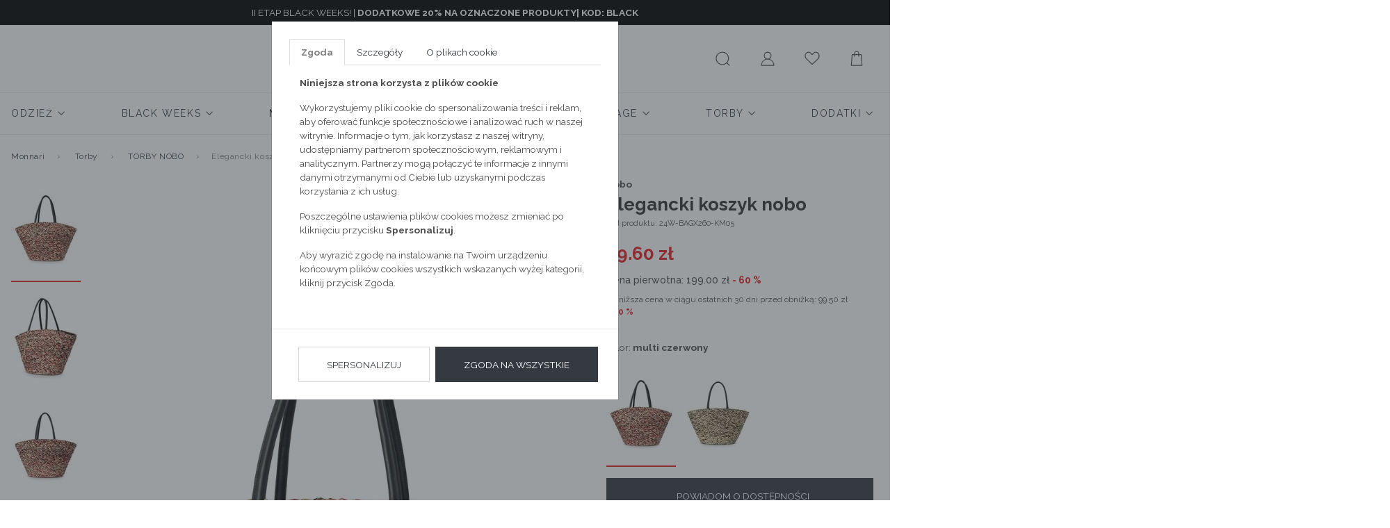

--- FILE ---
content_type: text/html; charset=UTF-8
request_url: https://emonnari.pl/torby-i-buty/torby-nobo/elegancki-koszyk-nobo,p-101374
body_size: 17199
content:
<!DOCTYPE html>
<html lang="pl">

<head>
	<meta http-equiv="X-UA-Compatible" content="IE=edge" />
<meta charset="utf-8" />
<meta name="viewport" content="width=device-width, initial-scale=1.0, maximum-scale=1.0, user-scalable=no" />
<meta name="description" content="Elegancki koszyk Nobo
">
<meta name="keywords" content="Elegancki koszyk Nobo">
<meta name="format-detection" content="telephone=no" />
<meta name="facebook-domain-verification" content="wmt2asfooe1p3pvhxztnmbjv4x3zw7" />

<link rel="apple-touch-icon" sizes="180x180" href="https://emonnari.pl/static/fav/apple-touch-icon.png">
<link rel="icon" type="image/png" sizes="32x32" href="https://emonnari.pl/static/fav/favicon-32x32.png">
<link rel="icon" type="image/png" sizes="16x16" href="https://emonnari.pl/static/fav/favicon-16x16.png">
<link rel="manifest" href="https://emonnari.pl/static/fav/site.webmanifest">
<link rel="mask-icon" href="https://emonnari.pl/static/fav/safari-pinned-tab.svg" color="#e41f26">
<meta name="msapplication-TileColor" content="#000000">
<meta name="theme-color" content="#ffffff">
<link rel="preconnect" href="https://fonts.googleapis.com">
<link rel="preconnect" href="https://fonts.gstatic.com" crossorigin>
<link href="https://fonts.googleapis.com/css2?family=Raleway:ital,wght@0,100;0,200;0,300;0,400;0,500;0,600;0,700;0,800;0,900;1,100;1,200;1,300;1,400;1,500;1,600;1,700;1,800;1,900&display=swap" rel="stylesheet">
<link rel="shortcut icon" href="https://emonnari.pl/favicon.ico" type="image/x-icon" />

<link rel="canonical" href="https://emonnari.pl/torby/torby-nobo/elegancki-koszyk-nobo,p-101374" /><meta property="og:description" content="Elegancki koszyk Nobo
" />
<meta property="og:title" content="Elegancki koszyk Nobo" />
<meta property="og:url" content="https://emonnari.pl/torby-i-buty/torby-nobo/elegancki-koszyk-nobo,p-101374" />
<meta property="og:image" content="https://gfx2.emonnari.pl/pub/products/374/101374/75x78/WL24-R-BAGX260-M05-2523-09.jpg" />

<link href="https://emonnari.pl/static/1757322564/main.css" rel="stylesheet" />

<!-- HTML5 Shim and Respond.js IE8 support of HTML5 elements and media queries -->
<!-- WARNING: Respond.js doesn't work if you view the page via file:// -->
<!--[if lt IE 9]>
  <script src="https://oss.maxcdn.com/libs/html5shiv/3.7.0/html5shiv.js"></script>
  <script src="https://oss.maxcdn.com/libs/respond.js/1.4.2/respond.min.js"></script>
<![endif]-->
<meta name="google-signin-scope" content="profile email">
<meta name="google-signin-client_id" content="adfasfdsafasdfdsf.apps.googleusercontent.com">

<meta http-equiv="Content-Security-Policy" content="
		default-src 'self' https://dev-emonnari.e24files.com *.emonnari.pl ;
		media-src 'self' https://dev-emonnari.e24files.com *.emonnari.pl ;
		script-src 'self' 'unsafe-inline' 'unsafe-eval' https://analytics.webgains.io *.hotjar.com https://cdngazeta.pl/pixel/ID-625331 *.googleadservices.com *.tradetracker.net *.clarity.ms *.salesmanago.pl https://apis.google.com https://asset.fwcdn3.com https://geowidget.easypack24.net https://ec.monplat-cdn.com https://www.googletagmanager.com https://tags.creativecdn.com https://config1.veinteractive.com https://cdnjs.cloudflare.com https://developers.google.com https://track.adform.net https://px.leadexpert.pl https://connect.facebook.net https://static.lamoda.pl https://wrap.tradedoubler.com https://svht.tradedoubler.com https://pixel.wp.pl https://s2.adform.net https://maps.googleapis.com https://ocdn.eu https://www.google-analytics.com https://delivery.clickonometrics.pl https://s.go-mpulse.net https://static.criteo.net https://googleads.g.doubleclick.net https://sslwidget.criteo.com/;
		style-src 'self' 'unsafe-inline' *.googletagmanager.com *.googleapis.com https://geowidget.easypack24.net; 
		img-src 'self' * data: https://pixel.wp.pl https://www.facebook.com https://rt.inistrack.net https://www.google-analytics.com https://www.google.com https://gum.criteo.com https://ups.analytics.yahoo.com https://ib.adnxs.com https://e1.emxdgt.com https://s.thebrighttag.com;
		font-src 'self' https://fonts.gstatic.com https://geowidget.easypack24.net;
		connect-src 'self' https://api.webgains.io wss://ws.hotjar.com *.hotjar.com *.hotjar.io *.clarity.ms *.inpost.pl *.leadexpert.pl *.salesmanago.pl *.saleago.com https://measurement-api.criteo.com https://pagead2.googlesyndication.com https://ams.creativecdn.com https://p2.fwpixel.com https://pixel.wp.pl https://maps.googleapis.com https://www.google-analytics.com https://csr.onet.pl https://stats.g.doubleclick.net https://region1.google-analytics.com *.easypack24.net *.doubleclick.net *.google.com *.facebook.com;
		frame-src 'self' https://www.googletagmanager.com https://www.tideplatform.com *.google.com *.onet.pl *.salesmanago.pl https://td.doubleclick.net https://fledge.eu.criteo.com https://gum.criteo.com https://www.facebook.com https://pudofinder.dpd.com.pl *.tradedoubler.com *.creativecdn.com;
	">

<script src="https://apis.google.com/js/platform.js" async defer></script>
<script>
	var isLogged = 0</script>
<!--[if gte IE 9]>
  <style type="text/css">
    .gradient {
       filter: none;
    }
  </style>
<![endif]-->
<script async type="text/javascript" src="//asset.fwcdn3.com/js/embed-feed.js"></script>
<script async src='//asset.fwcdn3.com/js/storyblock.js'></script>

<script>
	window.dataLayer = window.dataLayer || [];
	dataLayer.push({
		'userId': undefined,
		'userLoggedIn': 'nie'
	})
</script>

<!-- Google Tag Manager -->
<script>
	(function(w, d, s, l, i) {
		w[l] = w[l] || [];
		w[l].push({
			'gtm.start': new Date().getTime(),
			event: 'gtm.js'
		});
		var f = d.getElementsByTagName(s)[0],
			j = d.createElement(s),
			dl = l != 'dataLayer' ? '&l=' + l : '';
		j.async = true;
		j.src =
			'https://www.googletagmanager.com/gtm.js?id=' + i + dl;
		f.parentNode.insertBefore(j, f);
	})(window, document, 'script', 'dataLayer', 'GTM-MD694RW');
</script>
<!-- End Google Tag Manager -->
<!-- START RTB HOUSE -->
<script>
	(function(w, d, dn, t) {
		w[dn] = w[dn] || [];
		w[dn].push({
			eventType: 'init',
			value: t,
			dc: ''
		});
		var f = d.getElementsByTagName('script')[0],
			c = d.createElement('script');
		c.async = true;
		c.src = 'https://tags.creativecdn.com/EWOAX6DJGA6ijvEIw3y7.js';
		f.parentNode.insertBefore(c, f);
	})(window, document, 'rtbhEvents', 'EWOAX6DJGA6ijvEIw3y7');
</script>
<!-- END RTB HOUSE -->

<script type="text/javascript">
	! function() {
		var a = document.createElement("script");
		a.type = "text/javascript", a.async = !0, a.src = "//config1.veinteractive.com/tags/B9C2CFED/4106/4918/9332/DA56DE25EC78/tag.js";
		var b = document.getElementsByTagName("head")[0];
		if (b) b.appendChild(a, b);
		else {
			var b = document.getElementsByTagName("script")[0];
			b.parentNode.insertBefore(a, b)
		}
	}();
</script>



	<meta name="referrer" content="no-referrer-when-downgrade">
	<title>Elegancki koszyk Nobo</title>
	<script async src="https://geowidget.easypack24.net/js/sdk-for-javascript.js"></script>
	<script src="//ec.monplat-cdn.com/boot.js" async></script>
	<link rel="stylesheet" href="https://geowidget.easypack24.net/css/easypack.css" />
    <link rel="manifest" href="manifest.json">
</head>

<body>
	<!-- Google Tag Manager (noscript) -->
	<noscript><iframe src="https://www.googletagmanager.com/ns.html?id=GTM-MD694RW" height="0" width="0" style="display:none;visibility:hidden"></iframe></noscript>
	<!-- End Google Tag Manager (noscript) -->
			<script>
			window.dataLayer = window.dataLayer || [];
			dataLayer.push({
																																																												 'productID': 101374,
																													},

			);
		</script>
		<script>
		window.dataLayer = window.dataLayer || [];
		dataLayer.push({
                'email': '',
			},

		);
	</script>
					<div class="banderole" style="  background-color: #000000;" data-id="banderole25">
			<div class="container">
				<div class="row">
					<div class="col-12 py-2">
						<p style="text-align:center;"><span style="color:#ffffff;">II ETAP BLACK WEEKS! | <strong><a style="color:#ffffff;" href="https://emonnari.pl/black-friday">DODATKOWE 20% NA OZNACZONE PRODUKTY| KOD: BLACK</a></strong></span></p>					</div>
				</div>
			</div>
		</div>

			
	<input id="mobileMenuCategory" type="checkbox" hidden>
	<input id="mobileMenuControl" type="checkbox" hidden>

	<div class="wrapper">
					<script type="text/javascript">
																	var product = {
						identifier: 'NOB-TORIMP0-24W-BAGX260-KM05',
					};
											</script>
		


		<header >
			       <div class="container" style="max-width: 1760px">
         <nav class="navbar navbar-light d-flex justify-content-center">
           <a class="navbar-brand" href="https://emonnari.pl/">
             <img src="/static/images/monnari-logo_old.jpg" alt="Elegancki koszyk Nobo">
           </a>

           <div class="nav nav-user-actions">
             <label class="nav-link hamburger" for="mobileMenuControl">
               <svg enable-background="new 0 0 22 22" version="1.1" viewbox="0 0 22 22" xml:space="preserve" xmlns="http://www.w3.org/2000/svg" width="26" height="26">
                 <path fill="#4D4D4D" d="M18.5 6h-15c-0.3 0-0.5-0.2-0.5-0.5s0.2-0.5 0.5-0.5h15c0.3 0 0.5 0.2 0.5 0.5s-0.2 0.5-0.5 0.5z"></path>
                 <path fill="#4D4D4D" d="M18.5 12h-15c-0.3 0-0.5-0.2-0.5-0.5s0.2-0.5 0.5-0.5h15c0.3 0 0.5 0.2 0.5 0.5s-0.2 0.5-0.5 0.5z"></path>
                 <path fill="#4D4D4D" d="M18.5 18h-15c-0.3 0-0.5-0.2-0.5-0.5s0.2-0.5 0.5-0.5h15c0.3 0 0.5 0.2 0.5 0.5s-0.2 0.5-0.5 0.5z"></path>
               </svg>
             </label>

             <label class="nav-link lupe " for="searchLayerControl">
               <svg enable-background="new 0 0 22 22" version="1.1" viewbox="0 0 22 22" xml:space="preserve" xmlns="http://www.w3.org/2000/svg" width="26" height="26">
                 <path fill="#4D4D4D" d="M18.9 19.1l-2.9-2.8c1.2-1.4 2-3.3 2-5.3 0-4.4-3.6-8-8-8s-8 3.6-8 8c0 4.4 3.6 8 8 8 2 0 3.9-0.8 5.3-2l2.9 2.9c0.1 0.1 0.2 0.1 0.4 0.1s0.3 0 0.4-0.1c0-0.2 0-0.6-0.1-0.8zM10 18c-3.9 0-7-3.1-7-7s3.1-7 7-7 7 3.1 7 7-3.1 7-7 7z"></path>
               </svg>
             </label>

             <form action="https://emonnari.pl/szukaj.html" method="post" accept-charset="utf-8" class="d-none desktop-search">               <input class="form-control" name="search_phrase" data-json="/searchHints" data-autocomplite='true' aria-describedby="helpS" itemprop="query-input" autocomplete="off">
               <button class="btn" type="submit">
                 <svg enable-background="new 0 0 22 22" version="1.1" viewbox="0 0 22 22" xml:space="preserve" xmlns="http://www.w3.org/2000/svg" width="26" height="26">
                   <path fill="#4D4D4D" d="M18.9 19.1l-2.9-2.8c1.2-1.4 2-3.3 2-5.3 0-4.4-3.6-8-8-8s-8 3.6-8 8c0 4.4 3.6 8 8 8 2 0 3.9-0.8 5.3-2l2.9 2.9c0.1 0.1 0.2 0.1 0.4 0.1s0.3 0 0.4-0.1c0-0.2 0-0.6-0.1-0.8zM10 18c-3.9 0-7-3.1-7-7s3.1-7 7-7 7 3.1 7 7-3.1 7-7 7z"></path>
                 </svg>
               </button>
             </form>

             <a class="nav-link " href="https://emonnari.pl/login.html">
               <svg enable-background="new 0 0 22 22" version="1.1" viewbox="0 0 22 22" xml:space="preserve" xmlns="http://www.w3.org/2000/svg" width="26" height="26">
                 <path d="M13.2 11.8c1.4-0.8 2.4-2.3 2.4-4.1 0-2.6-2-4.7-4.6-4.7s-4.6 2.1-4.6 4.7c0 1.8 1 3.3 2.4 4.1-3.3 1-5.8 4.1-5.8 7.8 0 0.2 0.2 0.4 0.5 0.4h15.1c0.3 0 0.5-0.2 0.5-0.5-0.1-3.6-2.5-6.7-5.9-7.7zM11 11.4c-2 0-3.7-1.7-3.7-3.7s1.7-3.7 3.7-3.7c2 0 3.7 1.7 3.7 3.7s-1.7 3.7-3.7 3.7zM18 19h-14c0.2-3.8 3.2-6.6 7-6.6s6.8 2.8 7 6.6z"></path>
               </svg>
             </a>

             <a class="nav-link " href="https://emonnari.pl/schowek.html">
               <svg enable-background="new 0 0 22 22" version="1.1" viewbox="0 0 22 22" xml:space="preserve" xmlns="http://www.w3.org/2000/svg" width="26" height="26">
                 <path d="M15.2 4c1.5 0 2.8 0.9 3.4 2.5 0.6 1.4 0.5 3.5-1.4 5.3l-6.2 5.8-6.2-5.9c0 0 0 0 0 0-1.9-1.7-2.1-3.8-1.5-5.3 0.4-1.1 1.5-2.4 3.3-2.4 1.2 0 2.8 1.1 3.5 2.4 0.2 0.3 0.5 0.5 0.9 0.5 0 0 0 0 0 0 0.4 0 0.7-0.2 0.9-0.5 0.6-1.2 2.1-2.4 3.3-2.4zM15.2 3c-1.6 0-3.5 1.4-4.2 2.9-0.8-1.5-2.7-2.9-4.4-2.9-4.3 0-6.5 6-2.4 9.5l6.8 6.5 7-6.5c3.9-3.7 1.6-9.5-2.8-9.5v0z"></path>
               </svg>
                            </a>
             <a class="nav-link " href="https://emonnari.pl/koszyk.html">
               <svg enable-background="new 0 0 22 22" version="1.1" viewbox="0 0 22 22" xml:space="preserve" xmlns="http://www.w3.org/2000/svg" width="26" height="26">
                 <path d="M17 6.5c0-0.3-0.2-0.5-0.5-0.5h-2.5v-1c0-1.7-1.3-3-3-3s-3 1.3-3 3v1h-2.5c-0.3 0-0.5 0.2-0.5 0.5l-1 13c0 0.1 0 0.2 0.1 0.3s0.3 0.2 0.4 0.2h13c0.1 0 0.3 0 0.4-0.1s0.1-0.3 0.1-0.4l-1-13zM9 5c0-1.1 0.9-2 2-2s2 0.9 2 2v1h-4v-1zM5 19l1-12h2v1.5c0 0.3 0.2 0.5 0.5 0.5s0.5-0.2 0.5-0.5v-1.5h4v1.5c0 0.3 0.2 0.5 0.5 0.5s0.5-0.2 0.5-0.5v-1.5h2l1 12h-12z"></path>
               </svg>
                            </a>
           </div>
         </nav>
         <nav class="nav nav-main">
	<div class="nav-mobile-header"><span>menu</span>
		<label for="mobileMenuControl">
			<svg enable-background="new 0 0 22 22" version="1.1" viewbox="0 0 22 22" xml:space="preserve" xmlns="http://www.w3.org/2000/svg" width="24" height="24">
				<line x1="4.04" x2="19.96" y1="3.159" y2="19.079" fill="none" stroke="#4D4D4D" stroke-miterlimit="10"></line>
				<line x1="19.96" x2="4.04" y1="3.159" y2="19.079" fill="none" stroke="#4D4D4D" stroke-miterlimit="10"></line>
			</svg>
		</label>
	</div>
	
		<div class="nav-item  has-submenu">
			<a class="nav-link"  href="https://emonnari.pl/odziez" >
				<span >
					Odzież				</span>
									<svg enable-background="new 0 0 11.34 11.34" version="1.1" viewbox="0 0 11.34 11.34" xml:space="preserve" xmlns="http://www.w3.org/2000/svg" width="12" height="12">
						<polyline points="9.781 3.781 5.781 7.781 1.781 3.781" fill="none" stroke="#4D4D4D" stroke-linecap="round" stroke-miterlimit="22.926"></polyline>
					</svg>
							</a>
							<input id="#submenu1Controle" type="checkbox" hidden="hidden" />
				<label for="#submenu1Controle"></label>
				<div class="submenu">
					<div class="nav-mobile-header">
						<label for="#submenu1Controle">
							<svg enable-background="new 0 0 11.34 11.34" version="1.1" viewbox="0 0 11.34 11.34" xml:space="preserve" xmlns="http://www.w3.org/2000/svg" width="12" height="12">
								<polyline points="7.781 9.78 3.781 5.781 7.781 1.781" fill="none" stroke="#4D4D4D" stroke-linecap="round" stroke-miterlimit="22.926"></polyline>
							</svg>
							<span class="ml-2">Odzież</span>
						</label>
						<label for="mobileMenuControl">
							<svg enable-background="new 0 0 22 22" version="1.1" viewbox="0 0 22 22" xml:space="preserve" xmlns="http://www.w3.org/2000/svg" width="24" height="24">
								<line x1="4.04" x2="19.96" y1="3.159" y2="19.079" fill="none" stroke="#4D4D4D" stroke-miterlimit="10"></line>
								<line x1="19.96" x2="4.04" y1="3.159" y2="19.079" fill="none" stroke="#4D4D4D" stroke-miterlimit="10"></line>
							</svg>
						</label>
					</div>

											<ul class="nav nav-dots flex-column submenu-all-item"><a class="nav-link mb-2" href="https://emonnari.pl/odziez"><span>Pokaż wszystkie</span></a></ul>
					
					
					<ul class="nav nav-dots col-fix"><ul class="nav nav-dots col-fix--inner"><a class="nav-link" href="https://emonnari.pl/odziez/nowosc"><span>Nowość</span></a><a class="nav-link" href="https://emonnari.pl/odziez/cala-kolekcja"><span>Cała kolekcja</span></a><div class="groupMenu"><a class="nav-link" href="https://emonnari.pl/odziez/kolekcja-sportowa"><span>Kolekcja sportowa</span></a><div class="submenu-3"><a class="nav-link " href="https://emonnari.pl/odziez/kolekcja-sportowa/t-shirty-sportowe"><span>T-shirty sportowe</span></a><a class="nav-link " href="https://emonnari.pl/odziez/kolekcja-sportowa/staniki-sportowe"><span>Staniki sportowe</span></a><a class="nav-link " href="https://emonnari.pl/odziez/kolekcja-sportowa/bluzy-sportowe"><span>Bluzy sportowe</span></a><a class="nav-link " href="https://emonnari.pl/odziez/kolekcja-sportowa/spodnie-sportowe"><span>Spodnie sportowe</span></a><a class="nav-link " href="https://emonnari.pl/odziez/kolekcja-sportowa/kurtki-sportowe"><span>Kurtki sportowe</span></a><a class="nav-link " href="https://emonnari.pl/odziez/kolekcja-sportowa/kamizelki-sportowe"><span>Kamizelki sportowe</span></a><a class="nav-link " href="https://emonnari.pl/odziez/kolekcja-sportowa/torby-sportowe"><span>Torby sportowe</span></a></div></div><div class="groupMenu"><a class="nav-link" href="https://emonnari.pl/odziez/kurtki"><span>Kurtki</span></a><div class="submenu-3"><a class="nav-link " href="https://emonnari.pl/odziez/kurtki/zimowe"><span>Zimowe</span></a><a class="nav-link " href="https://emonnari.pl/odziez/kurtki/puchowe"><span>Puchowe</span></a><a class="nav-link " href="https://emonnari.pl/odziez/kurtki/sportowe"><span>Sportowe</span></a><a class="nav-link " href="https://emonnari.pl/odziez/kurtki/przejsciowe"><span>Przejściowe</span></a><a class="nav-link " href="https://emonnari.pl/odziez/kurtki/ramoneski"><span>Ramoneski</span></a><a class="nav-link " href="https://emonnari.pl/odziez/kurtki/bezrekawniki"><span>Bezrękawniki</span></a><a class="nav-link " href="https://emonnari.pl/odziez/kurtki/jeansowe"><span>Jeansowe</span></a><a class="nav-link " href="https://emonnari.pl/odziez/kurtki/parki"><span>Parki</span></a></div></div><div class="groupMenu"><a class="nav-link" href="https://emonnari.pl/odziez/plaszcze"><span>Płaszcze</span></a><div class="submenu-3"><a class="nav-link " href="https://emonnari.pl/odziez/plaszcze/klasyczne"><span>Klasyczne</span></a><a class="nav-link " href="https://emonnari.pl/odziez/plaszcze/pikowane"><span>Pikowane</span></a><a class="nav-link " href="https://emonnari.pl/odziez/plaszcze/puchowe"><span>Puchowe</span></a><a class="nav-link " href="https://emonnari.pl/odziez/plaszcze/welniane"><span>Wełniane</span></a><a class="nav-link " href="https://emonnari.pl/odziez/plaszcze/trencze"><span>Trencze</span></a><a class="nav-link " href="https://emonnari.pl/odziez/plaszcze/parki"><span>Parki</span></a></div></div><div class="groupMenu"><a class="nav-link" href="https://emonnari.pl/odziez/swetry"><span>Swetry</span></a><div class="submenu-3"><a class="nav-link " href="https://emonnari.pl/odziez/swetry/golfy"><span>Golfy</span></a><a class="nav-link " href="https://emonnari.pl/odziez/swetry/kardigany"><span>Kardigany</span></a><a class="nav-link " href="https://emonnari.pl/odziez/swetry/oversize"><span>Oversize</span></a><a class="nav-link " href="https://emonnari.pl/odziez/swetry/dlugi-rekaw"><span>długi rękaw</span></a><a class="nav-link " href="https://emonnari.pl/odziez/swetry/azurowy"><span>Ażurowy</span></a><a class="nav-link " href="https://emonnari.pl/odziez/swetry/z-krotkim-rekawem"><span>Z krótkim rękawem</span></a><a class="nav-link " href="https://emonnari.pl/odziez/swetry/bolerko"><span>Bolerko</span></a><a class="nav-link " href="https://emonnari.pl/odziez/swetry/poncho"><span>Poncho</span></a></div></div><a class="nav-link" href="https://emonnari.pl/odziez/jeansy"><span>Jeansy</span></a><a class="nav-link" href="https://emonnari.pl/odziez/dresy"><span>Dresy</span></a><div class="groupMenu"><a class="nav-link" href="https://emonnari.pl/odziez/spodnie"><span>Spodnie</span></a><div class="submenu-3"><a class="nav-link " href="https://emonnari.pl/odziez/spodnie/na-co-dzien"><span>Na co dzień</span></a><a class="nav-link " href="https://emonnari.pl/odziez/spodnie/klasyczne"><span>Klasyczne</span></a><a class="nav-link " href="https://emonnari.pl/odziez/spodnie/legginsy"><span>Legginsy</span></a><a class="nav-link " href="https://emonnari.pl/odziez/spodnie/szorty"><span>Szorty</span></a></div></div><div class="groupMenu"><a class="nav-link" href="https://emonnari.pl/odziez/bluzy"><span>Bluzy</span></a><div class="submenu-3"><a class="nav-link " href="https://emonnari.pl/odziez/bluzy/rozpinane"><span>Rozpinane</span></a><a class="nav-link " href="https://emonnari.pl/odziez/bluzy/przez-glowe"><span>Przez głowe</span></a></div></div><a class="nav-link" href="https://emonnari.pl/odziez/zakiety"><span>Żakiety</span></a><div class="groupMenu"><a class="nav-link" href="https://emonnari.pl/odziez/sukienki-i-kombinezony"><span>Sukienki i kombinezony</span></a><div class="submenu-3"><a class="nav-link " href="https://emonnari.pl/odziez/sukienki-i-kombinezony/na-co-dzien"><span>Na co dzień</span></a><a class="nav-link " href="https://emonnari.pl/odziez/sukienki-i-kombinezony/wizytowe"><span>Wizytowe</span></a><a class="nav-link " href="https://emonnari.pl/odziez/sukienki-i-kombinezony/wieczorowe"><span>Wieczorowe</span></a><a class="nav-link " href="https://emonnari.pl/odziez/sukienki-i-kombinezony/koktajlowe"><span>Koktajlowe</span></a><a class="nav-link " href="https://emonnari.pl/odziez/sukienki-i-kombinezony/koronkowe"><span>Koronkowe</span></a><a class="nav-link " href="https://emonnari.pl/odziez/sukienki-i-kombinezony/rozkloszowane"><span>Rozkloszowane</span></a><a class="nav-link " href="https://emonnari.pl/odziez/sukienki-i-kombinezony/dzianinowe"><span>Dzianinowe</span></a><a class="nav-link " href="https://emonnari.pl/odziez/sukienki-i-kombinezony/mini"><span>Mini</span></a><a class="nav-link " href="https://emonnari.pl/odziez/sukienki-i-kombinezony/midi"><span>Midi</span></a><a class="nav-link " href="https://emonnari.pl/odziez/sukienki-i-kombinezony/maxi"><span>Maxi</span></a><a class="nav-link " href="https://emonnari.pl/odziez/sukienki-i-kombinezony/kombinezony"><span>Kombinezony</span></a></div></div><div class="groupMenu"><a class="nav-link" href="https://emonnari.pl/odziez/spodnice"><span>Spódnice</span></a><div class="submenu-3"><a class="nav-link " href="https://emonnari.pl/odziez/spodnice/olowkowa"><span>Ołówkowa</span></a><a class="nav-link " href="https://emonnari.pl/odziez/spodnice/plisowana"><span>Plisowana</span></a><a class="nav-link " href="https://emonnari.pl/odziez/spodnice/rozkloszowana"><span>Rozkloszowana</span></a><a class="nav-link " href="https://emonnari.pl/odziez/spodnice/mini"><span>Mini</span></a><a class="nav-link " href="https://emonnari.pl/odziez/spodnice/midi"><span>Midi</span></a><a class="nav-link " href="https://emonnari.pl/odziez/spodnice/maxi"><span>Maxi</span></a></div></div><div class="groupMenu"><a class="nav-link" href="https://emonnari.pl/odziez/bluzki-i-t-shirty"><span>Bluzki i t-shirty</span></a><div class="submenu-3"><a class="nav-link " href="https://emonnari.pl/odziez/bluzki-i-t-shirty/na-co-dzien"><span>Na co dzień</span></a><a class="nav-link " href="https://emonnari.pl/odziez/bluzki-i-t-shirty/wizytowe"><span>Wizytowe</span></a><a class="nav-link " href="https://emonnari.pl/odziez/bluzki-i-t-shirty/wieczorowe"><span>Wieczorowe</span></a><a class="nav-link " href="https://emonnari.pl/odziez/bluzki-i-t-shirty/koszule"><span>Koszule</span></a><a class="nav-link " href="https://emonnari.pl/odziez/bluzki-i-t-shirty/t-shirty"><span>T-shirty</span></a><a class="nav-link " href="https://emonnari.pl/odziez/bluzki-i-t-shirty/topy"><span>Topy</span></a></div></div><div class="groupMenu"><a class="nav-link" href="https://emonnari.pl/odziez/pizamy-i-szlafroki"><span>Piżamy i szlafroki</span></a><div class="submenu-3"><a class="nav-link " href="https://emonnari.pl/odziez/pizamy-i-szlafroki/gory-od-pizamy"><span>Góry od piżamy</span></a><a class="nav-link " href="https://emonnari.pl/odziez/pizamy-i-szlafroki/doly-od-pizamy"><span>Doły od piżamy</span></a><a class="nav-link " href="https://emonnari.pl/odziez/pizamy-i-szlafroki/koszule-nocne"><span>Koszule nocne</span></a><a class="nav-link " href="https://emonnari.pl/odziez/pizamy-i-szlafroki/szlafroki"><span>Szlafroki</span></a></div></div><a class="nav-link" href="https://emonnari.pl/odziez/lniane-modele"><span>Lniane modele</span></a><div class="groupMenu"><a class="nav-link" href="https://emonnari.pl/odziez/kostiumy-kapielowe"><span>Kostiumy kąpielowe</span></a><div class="submenu-3"><a class="nav-link " href="https://emonnari.pl/odziez/kostiumy-kapielowe/jednoczesciowe"><span>Jednoczęściowe</span></a><a class="nav-link " href="https://emonnari.pl/odziez/kostiumy-kapielowe/dwuczesciowe"><span>Dwuczęściowe</span></a><a class="nav-link " href="https://emonnari.pl/odziez/kostiumy-kapielowe/narzutki"><span>Narzutki</span></a></div></div><a class="nav-link" href="https://emonnari.pl/odziez/plus-size"><span>Plus Size</span></a><a class="nav-link" href="https://emonnari.pl/odziez/nowa-kampania"><span>Nowa Kampania</span></a></ul></ul>
									</div>
					</div>

	
		<div class="nav-item  has-submenu">
			<a class="nav-link"  href="https://emonnari.pl/black-weeks" >
				<span >
					Black Weeks				</span>
									<svg enable-background="new 0 0 11.34 11.34" version="1.1" viewbox="0 0 11.34 11.34" xml:space="preserve" xmlns="http://www.w3.org/2000/svg" width="12" height="12">
						<polyline points="9.781 3.781 5.781 7.781 1.781 3.781" fill="none" stroke="#4D4D4D" stroke-linecap="round" stroke-miterlimit="22.926"></polyline>
					</svg>
							</a>
							<input id="#submenu2Controle" type="checkbox" hidden="hidden" />
				<label for="#submenu2Controle"></label>
				<div class="submenu">
					<div class="nav-mobile-header">
						<label for="#submenu2Controle">
							<svg enable-background="new 0 0 11.34 11.34" version="1.1" viewbox="0 0 11.34 11.34" xml:space="preserve" xmlns="http://www.w3.org/2000/svg" width="12" height="12">
								<polyline points="7.781 9.78 3.781 5.781 7.781 1.781" fill="none" stroke="#4D4D4D" stroke-linecap="round" stroke-miterlimit="22.926"></polyline>
							</svg>
							<span class="ml-2">Black Weeks</span>
						</label>
						<label for="mobileMenuControl">
							<svg enable-background="new 0 0 22 22" version="1.1" viewbox="0 0 22 22" xml:space="preserve" xmlns="http://www.w3.org/2000/svg" width="24" height="24">
								<line x1="4.04" x2="19.96" y1="3.159" y2="19.079" fill="none" stroke="#4D4D4D" stroke-miterlimit="10"></line>
								<line x1="19.96" x2="4.04" y1="3.159" y2="19.079" fill="none" stroke="#4D4D4D" stroke-miterlimit="10"></line>
							</svg>
						</label>
					</div>

											<ul class="nav nav-dots flex-column submenu-all-item"><a class="nav-link mb-2" href="https://emonnari.pl/black-weeks"><span>Pokaż wszystkie</span></a></ul>
					
					
					<ul class="nav nav-dots flex-column"><a class="nav-link" href="https://emonnari.pl/black-weeks/kurtki-i-plaszcze"><span>Kurtki i płaszcze</span></a><a class="nav-link" href="https://emonnari.pl/black-weeks/kamizelki"><span>Kamizelki</span></a><a class="nav-link" href="https://emonnari.pl/black-weeks/swetry"><span>Swetry</span></a><a class="nav-link" href="https://emonnari.pl/black-weeks/zakiety"><span>Żakiety</span></a></ul><ul class="nav nav-dots flex-column"><a class="nav-link" href="https://emonnari.pl/black-weeks/sukienki"><span>Sukienki</span></a><a class="nav-link" href="https://emonnari.pl/black-weeks/spodnie"><span>Spodnie</span></a><a class="nav-link" href="https://emonnari.pl/black-weeks/spodnice"><span>Spódnice</span></a><a class="nav-link" href="https://emonnari.pl/black-weeks/bluzki-i-t-shirty"><span>Bluzki i T-shirty</span></a></ul><ul class="nav nav-dots flex-column"><a class="nav-link" href="https://emonnari.pl/black-weeks/bluzy"><span>Bluzy</span></a><a class="nav-link" href="https://emonnari.pl/black-weeks/pizamy"><span>Piżamy</span></a><a class="nav-link" href="https://emonnari.pl/black-weeks/torby"><span>Torby</span></a><div class="groupMenu"><a class="nav-link" href="https://emonnari.pl/black-weeks/akcesoria"><span>Akcesoria</span></a><div class="submenu-3"><a class="nav-link " href="https://emonnari.pl/black-weeks/akcesoria/portfele"><span>Portfele</span></a><a class="nav-link " href="https://emonnari.pl/black-weeks/akcesoria/kosmetyczki"><span>Kosmetyczki</span></a><a class="nav-link " href="https://emonnari.pl/black-weeks/akcesoria/etui"><span>Etui</span></a></div></div></ul>
									</div>
					</div>

	
		<div class="nav-item  has-submenu">
			<a class="nav-link"  href="https://emonnari.pl/nowa-kolekcja" >
				<span style="color: #000000;">
					Nowa Kolekcja				</span>
									<svg enable-background="new 0 0 11.34 11.34" version="1.1" viewbox="0 0 11.34 11.34" xml:space="preserve" xmlns="http://www.w3.org/2000/svg" width="12" height="12">
						<polyline points="9.781 3.781 5.781 7.781 1.781 3.781" fill="none" stroke="#4D4D4D" stroke-linecap="round" stroke-miterlimit="22.926"></polyline>
					</svg>
							</a>
							<input id="#submenu3Controle" type="checkbox" hidden="hidden" />
				<label for="#submenu3Controle"></label>
				<div class="submenu">
					<div class="nav-mobile-header">
						<label for="#submenu3Controle">
							<svg enable-background="new 0 0 11.34 11.34" version="1.1" viewbox="0 0 11.34 11.34" xml:space="preserve" xmlns="http://www.w3.org/2000/svg" width="12" height="12">
								<polyline points="7.781 9.78 3.781 5.781 7.781 1.781" fill="none" stroke="#4D4D4D" stroke-linecap="round" stroke-miterlimit="22.926"></polyline>
							</svg>
							<span class="ml-2">Nowa Kolekcja</span>
						</label>
						<label for="mobileMenuControl">
							<svg enable-background="new 0 0 22 22" version="1.1" viewbox="0 0 22 22" xml:space="preserve" xmlns="http://www.w3.org/2000/svg" width="24" height="24">
								<line x1="4.04" x2="19.96" y1="3.159" y2="19.079" fill="none" stroke="#4D4D4D" stroke-miterlimit="10"></line>
								<line x1="19.96" x2="4.04" y1="3.159" y2="19.079" fill="none" stroke="#4D4D4D" stroke-miterlimit="10"></line>
							</svg>
						</label>
					</div>

											<ul class="nav nav-dots flex-column submenu-all-item"><a class="nav-link mb-2" href="https://emonnari.pl/nowa-kolekcja"><span>Pokaż wszystkie</span></a></ul>
					
					
					<ul class="nav nav-dots flex-column"><a class="nav-link" href="https://emonnari.pl/nowa-kolekcja/ostatnio-dodane"><span>Ostatnio dodane</span></a><a class="nav-link" href="https://emonnari.pl/nowa-kolekcja/komplety"><span>Komplety</span></a><a class="nav-link" href="https://emonnari.pl/nowa-kolekcja/kurtki"><span>Kurtki</span></a><a class="nav-link" href="https://emonnari.pl/nowa-kolekcja/plaszcze"><span>Płaszcze</span></a><a class="nav-link" href="https://emonnari.pl/nowa-kolekcja/swetry"><span>Swetry</span></a><a class="nav-link" href="https://emonnari.pl/nowa-kolekcja/sukienki"><span>Sukienki</span></a></ul><ul class="nav nav-dots flex-column"><a class="nav-link" href="https://emonnari.pl/nowa-kolekcja/spodnice"><span>Spódnice</span></a><a class="nav-link" href="https://emonnari.pl/nowa-kolekcja/zakiety"><span>Żakiety</span></a><a class="nav-link" href="https://emonnari.pl/nowa-kolekcja/spodnie"><span>Spodnie</span></a><a class="nav-link" href="https://emonnari.pl/nowa-kolekcja/bluzki-i-t-shirty"><span>Bluzki i t-shirty</span></a><a class="nav-link" href="https://emonnari.pl/nowa-kolekcja/bluzy"><span>Bluzy</span></a><a class="nav-link" href="https://emonnari.pl/nowa-kolekcja/kamizelki"><span>Kamizelki</span></a></ul><ul class="nav nav-dots flex-column"><a class="nav-link" href="https://emonnari.pl/nowa-kolekcja/szorty"><span>Szorty</span></a><a class="nav-link" href="https://emonnari.pl/nowa-kolekcja/torby"><span>Torby</span></a><a class="nav-link" href="https://emonnari.pl/nowa-kolekcja/kolekcja-sportowa"><span>Kolekcja sportowa</span></a><a class="nav-link" href="https://emonnari.pl/nowa-kolekcja/apaszki"><span>Apaszki</span></a></ul>
					
						<div>
							<img class="img-fluid lLoad" alt="" data-original="https://gfx2.emonnari.pl/pub/bannery/10/2025/9/5/2922.png" />						</div>
									</div>
					</div>

	
		<div class="nav-item  has-submenu">
			<a class="nav-link"  href="https://emonnari.pl/wyprzedaz" >
				<span style="color: #fa0505;">
					WYPRZEDAŻ				</span>
									<svg enable-background="new 0 0 11.34 11.34" version="1.1" viewbox="0 0 11.34 11.34" xml:space="preserve" xmlns="http://www.w3.org/2000/svg" width="12" height="12">
						<polyline points="9.781 3.781 5.781 7.781 1.781 3.781" fill="none" stroke="#4D4D4D" stroke-linecap="round" stroke-miterlimit="22.926"></polyline>
					</svg>
							</a>
							<input id="#submenu4Controle" type="checkbox" hidden="hidden" />
				<label for="#submenu4Controle"></label>
				<div class="submenu">
					<div class="nav-mobile-header">
						<label for="#submenu4Controle">
							<svg enable-background="new 0 0 11.34 11.34" version="1.1" viewbox="0 0 11.34 11.34" xml:space="preserve" xmlns="http://www.w3.org/2000/svg" width="12" height="12">
								<polyline points="7.781 9.78 3.781 5.781 7.781 1.781" fill="none" stroke="#4D4D4D" stroke-linecap="round" stroke-miterlimit="22.926"></polyline>
							</svg>
							<span class="ml-2">WYPRZEDAŻ</span>
						</label>
						<label for="mobileMenuControl">
							<svg enable-background="new 0 0 22 22" version="1.1" viewbox="0 0 22 22" xml:space="preserve" xmlns="http://www.w3.org/2000/svg" width="24" height="24">
								<line x1="4.04" x2="19.96" y1="3.159" y2="19.079" fill="none" stroke="#4D4D4D" stroke-miterlimit="10"></line>
								<line x1="19.96" x2="4.04" y1="3.159" y2="19.079" fill="none" stroke="#4D4D4D" stroke-miterlimit="10"></line>
							</svg>
						</label>
					</div>

											<ul class="nav nav-dots flex-column submenu-all-item"><a class="nav-link mb-2" href="https://emonnari.pl/wyprzedaz"><span>Pokaż wszystkie</span></a></ul>
					
					
					<ul class="nav nav-dots flex-column"><a class="nav-link" href="https://emonnari.pl/wyprzedaz/summer-capsule"><span>Summer capsule</span></a><a class="nav-link" href="https://emonnari.pl/wyprzedaz/plaszcze-i-kurtki"><span>Płaszcze i kurtki</span></a><a class="nav-link" href="https://emonnari.pl/wyprzedaz/swetry"><span>Swetry</span></a><a class="nav-link" href="https://emonnari.pl/wyprzedaz/sukienki"><span>Sukienki</span></a><a class="nav-link" href="https://emonnari.pl/wyprzedaz/marynarki"><span>Marynarki</span></a></ul><ul class="nav nav-dots flex-column"><a class="nav-link" href="https://emonnari.pl/wyprzedaz/spodnie"><span>Spodnie</span></a><a class="nav-link" href="https://emonnari.pl/wyprzedaz/spodnice"><span>Spódnice</span></a><a class="nav-link" href="https://emonnari.pl/wyprzedaz/bluzki-i-t-shirty"><span>Bluzki i T-shirty</span></a><a class="nav-link" href="https://emonnari.pl/wyprzedaz/bluzy"><span>Bluzy</span></a><a class="nav-link" href="https://emonnari.pl/wyprzedaz/pizamy-i-szlafroki"><span>Piżamy i szlafroki</span></a></ul><ul class="nav nav-dots flex-column"><div class="groupMenu"><a class="nav-link" href="https://emonnari.pl/wyprzedaz/akcesoria"><span>Akcesoria</span></a><div class="submenu-3"><a class="nav-link " href="https://emonnari.pl/wyprzedaz/akcesoria/czapki"><span>Czapki</span></a><a class="nav-link " href="https://emonnari.pl/wyprzedaz/akcesoria/szaliki"><span>Szaliki</span></a><a class="nav-link " href="https://emonnari.pl/wyprzedaz/akcesoria/walizki"><span>Walizki</span></a></div></div><a class="nav-link" href="https://emonnari.pl/wyprzedaz/torby"><span>Torby</span></a><a class="nav-link" href="https://emonnari.pl/wyprzedaz/portfele"><span>Portfele</span></a><a class="nav-link" href="https://emonnari.pl/wyprzedaz/stroje-kapielowe"><span>Stroje kąpielowe</span></a></ul>
									</div>
					</div>

	
		<div class="nav-item  has-submenu">
			<a class="nav-link"  href="https://emonnari.pl/femestage" >
				<span >
					Femestage				</span>
									<svg enable-background="new 0 0 11.34 11.34" version="1.1" viewbox="0 0 11.34 11.34" xml:space="preserve" xmlns="http://www.w3.org/2000/svg" width="12" height="12">
						<polyline points="9.781 3.781 5.781 7.781 1.781 3.781" fill="none" stroke="#4D4D4D" stroke-linecap="round" stroke-miterlimit="22.926"></polyline>
					</svg>
							</a>
							<input id="#submenu5Controle" type="checkbox" hidden="hidden" />
				<label for="#submenu5Controle"></label>
				<div class="submenu">
					<div class="nav-mobile-header">
						<label for="#submenu5Controle">
							<svg enable-background="new 0 0 11.34 11.34" version="1.1" viewbox="0 0 11.34 11.34" xml:space="preserve" xmlns="http://www.w3.org/2000/svg" width="12" height="12">
								<polyline points="7.781 9.78 3.781 5.781 7.781 1.781" fill="none" stroke="#4D4D4D" stroke-linecap="round" stroke-miterlimit="22.926"></polyline>
							</svg>
							<span class="ml-2">Femestage</span>
						</label>
						<label for="mobileMenuControl">
							<svg enable-background="new 0 0 22 22" version="1.1" viewbox="0 0 22 22" xml:space="preserve" xmlns="http://www.w3.org/2000/svg" width="24" height="24">
								<line x1="4.04" x2="19.96" y1="3.159" y2="19.079" fill="none" stroke="#4D4D4D" stroke-miterlimit="10"></line>
								<line x1="19.96" x2="4.04" y1="3.159" y2="19.079" fill="none" stroke="#4D4D4D" stroke-miterlimit="10"></line>
							</svg>
						</label>
					</div>

											<ul class="nav nav-dots flex-column submenu-all-item"><a class="nav-link mb-2" href="https://emonnari.pl/femestage"><span>Pokaż wszystkie</span></a></ul>
					
					
					<ul class="nav nav-dots flex-column"><a class="nav-link" href="https://emonnari.pl/femestage/nowosc-femestage"><span>Nowość Femestage
</span></a><a class="nav-link" href="https://emonnari.pl/femestage/femestage-wyprzedaz" style="color:#ff0000;"><span>FEMESTAGE WYPRZEDAŻ</span></a><a class="nav-link" href="https://emonnari.pl/femestage/comfy-edition"><span>COMFY EDITION</span></a><a class="nav-link" href="https://emonnari.pl/femestage/plaszcze"><span>Płaszcze</span></a><a class="nav-link" href="https://emonnari.pl/femestage/kurtki"><span>Kurtki</span></a><a class="nav-link" href="https://emonnari.pl/femestage/sukienki"><span>Sukienki</span></a></ul><ul class="nav nav-dots flex-column"><a class="nav-link" href="https://emonnari.pl/femestage/swetry"><span>Swetry</span></a><a class="nav-link" href="https://emonnari.pl/femestage/bluzy"><span>Bluzy</span></a><a class="nav-link" href="https://emonnari.pl/femestage/zakiety"><span>Żakiety</span></a><a class="nav-link" href="https://emonnari.pl/femestage/bluzki"><span>Bluzki</span></a><a class="nav-link" href="https://emonnari.pl/femestage/koszule"><span>Koszule</span></a><a class="nav-link" href="https://emonnari.pl/femestage/t-shirts"><span>T-shirts</span></a></ul><ul class="nav nav-dots flex-column"><a class="nav-link" href="https://emonnari.pl/femestage/spodnie"><span>Spodnie</span></a><a class="nav-link" href="https://emonnari.pl/femestage/jeans"><span>Jeans</span></a><a class="nav-link" href="https://emonnari.pl/femestage/spodnice"><span>Spódnice</span></a><a class="nav-link" href="https://emonnari.pl/femestage/torebki"><span>Torebki</span></a><a class="nav-link" href="https://emonnari.pl/femestage/szorty"><span>Szorty</span></a></ul>
					
						<div>
							<img class="img-fluid lLoad" alt="" data-original="https://gfx2.emonnari.pl/pub/bannery/10/2025/9/5/2920.png" />						</div>
									</div>
					</div>

	
		<div class="nav-item  has-submenu">
			<a class="nav-link"  href="https://emonnari.pl/torby" >
				<span >
					Torby				</span>
									<svg enable-background="new 0 0 11.34 11.34" version="1.1" viewbox="0 0 11.34 11.34" xml:space="preserve" xmlns="http://www.w3.org/2000/svg" width="12" height="12">
						<polyline points="9.781 3.781 5.781 7.781 1.781 3.781" fill="none" stroke="#4D4D4D" stroke-linecap="round" stroke-miterlimit="22.926"></polyline>
					</svg>
							</a>
							<input id="#submenu6Controle" type="checkbox" hidden="hidden" />
				<label for="#submenu6Controle"></label>
				<div class="submenu">
					<div class="nav-mobile-header">
						<label for="#submenu6Controle">
							<svg enable-background="new 0 0 11.34 11.34" version="1.1" viewbox="0 0 11.34 11.34" xml:space="preserve" xmlns="http://www.w3.org/2000/svg" width="12" height="12">
								<polyline points="7.781 9.78 3.781 5.781 7.781 1.781" fill="none" stroke="#4D4D4D" stroke-linecap="round" stroke-miterlimit="22.926"></polyline>
							</svg>
							<span class="ml-2">Torby</span>
						</label>
						<label for="mobileMenuControl">
							<svg enable-background="new 0 0 22 22" version="1.1" viewbox="0 0 22 22" xml:space="preserve" xmlns="http://www.w3.org/2000/svg" width="24" height="24">
								<line x1="4.04" x2="19.96" y1="3.159" y2="19.079" fill="none" stroke="#4D4D4D" stroke-miterlimit="10"></line>
								<line x1="19.96" x2="4.04" y1="3.159" y2="19.079" fill="none" stroke="#4D4D4D" stroke-miterlimit="10"></line>
							</svg>
						</label>
					</div>

											<ul class="nav nav-dots flex-column submenu-all-item"><a class="nav-link mb-2" href="https://emonnari.pl/torby"><span>Pokaż wszystkie</span></a></ul>
					
					
					<ul class="nav nav-dots flex-column"><a class="nav-link" href="https://emonnari.pl/torby/nowosc-torby"><span>Nowość torby</span></a><a class="nav-link" href="https://emonnari.pl/torby/torby-akardo"><span>TORBY AKARDO</span></a><a class="nav-link" href="https://emonnari.pl/torby/torby-nobo"><span>TORBY NOBO</span></a><a class="nav-link" href="https://emonnari.pl/torby/torby-top-secret"><span>Torby Top Secret</span></a><a class="nav-link" href="https://emonnari.pl/torby/kolekcja-premium"><span>KOLEKCJA PREMIUM</span></a><a class="nav-link" href="https://emonnari.pl/torby/waterproof"><span>WATERPROOF</span></a><a class="nav-link" href="https://emonnari.pl/torby/kolekcja-active"><span>KOLEKCJA ACTIVE</span></a><a class="nav-link" href="https://emonnari.pl/torby/na-co-dzien"><span>Na co dzień</span></a><a class="nav-link" href="https://emonnari.pl/torby/wizytowe"><span>Wizytowe</span></a></ul><ul class="nav nav-dots flex-column"><a class="nav-link" href="https://emonnari.pl/torby/shopperki-na-zakupy"><span>Shopperki na zakupy</span></a><a class="nav-link" href="https://emonnari.pl/torby/shopper"><span>Shopper</span></a><a class="nav-link" href="https://emonnari.pl/torby/worki"><span>Worki</span></a><a class="nav-link" href="https://emonnari.pl/torby/kopertowki"><span>Kopertówki</span></a><a class="nav-link" href="https://emonnari.pl/torby/kuferki"><span>Kuferki</span></a><a class="nav-link" href="https://emonnari.pl/torby/koszyki"><span>Koszyki</span></a><a class="nav-link" href="https://emonnari.pl/torby/plecaki"><span>Plecaki</span></a><a class="nav-link" href="https://emonnari.pl/torby/torby-na-laptopa"><span>Torby na laptopa</span></a><a class="nav-link" href="https://emonnari.pl/torby/crossbody"><span>Crossbody</span></a></ul><ul class="nav nav-dots flex-column"><a class="nav-link" href="https://emonnari.pl/torby/sportowe"><span>Sportowe</span></a><a class="nav-link" href="https://emonnari.pl/torby/tekstylne"><span>Tekstylne</span></a><a class="nav-link" href="https://emonnari.pl/torby/torebki-na-telefon"><span>Torebki na telefon</span></a><a class="nav-link" href="https://emonnari.pl/torby/aktowki"><span>Aktówki</span></a><a class="nav-link" href="https://emonnari.pl/torby/pikowane"><span>Pikowane</span></a><a class="nav-link" href="https://emonnari.pl/torby/kolekcja-biurowa"><span>Kolekcja biurowa</span></a><a class="nav-link" href="https://emonnari.pl/torby/lakierowe"><span>Lakierowe</span></a></ul>
					
						<div>
							<img class="img-fluid lLoad" alt="" data-original="https://gfx2.emonnari.pl/pub/bannery/10/2025/9/5/2919.png" />						</div>
									</div>
					</div>

	
		<div class="nav-item  last has-submenu">
			<a class="nav-link"  href="https://emonnari.pl/dodatki" >
				<span >
					Dodatki				</span>
									<svg enable-background="new 0 0 11.34 11.34" version="1.1" viewbox="0 0 11.34 11.34" xml:space="preserve" xmlns="http://www.w3.org/2000/svg" width="12" height="12">
						<polyline points="9.781 3.781 5.781 7.781 1.781 3.781" fill="none" stroke="#4D4D4D" stroke-linecap="round" stroke-miterlimit="22.926"></polyline>
					</svg>
							</a>
							<input id="#submenu7Controle" type="checkbox" hidden="hidden" />
				<label for="#submenu7Controle"></label>
				<div class="submenu">
					<div class="nav-mobile-header">
						<label for="#submenu7Controle">
							<svg enable-background="new 0 0 11.34 11.34" version="1.1" viewbox="0 0 11.34 11.34" xml:space="preserve" xmlns="http://www.w3.org/2000/svg" width="12" height="12">
								<polyline points="7.781 9.78 3.781 5.781 7.781 1.781" fill="none" stroke="#4D4D4D" stroke-linecap="round" stroke-miterlimit="22.926"></polyline>
							</svg>
							<span class="ml-2">Dodatki</span>
						</label>
						<label for="mobileMenuControl">
							<svg enable-background="new 0 0 22 22" version="1.1" viewbox="0 0 22 22" xml:space="preserve" xmlns="http://www.w3.org/2000/svg" width="24" height="24">
								<line x1="4.04" x2="19.96" y1="3.159" y2="19.079" fill="none" stroke="#4D4D4D" stroke-miterlimit="10"></line>
								<line x1="19.96" x2="4.04" y1="3.159" y2="19.079" fill="none" stroke="#4D4D4D" stroke-miterlimit="10"></line>
							</svg>
						</label>
					</div>

											<ul class="nav nav-dots flex-column submenu-all-item"><a class="nav-link mb-2" href="https://emonnari.pl/dodatki"><span>Pokaż wszystkie</span></a></ul>
					
					
					<ul class="nav nav-dots flex-column"><div class="groupMenu"><a class="nav-link" href="https://emonnari.pl/dodatki/okrycia-glowy"><span>Okrycia głowy</span></a><div class="submenu-3"><a class="nav-link " href="https://emonnari.pl/dodatki/okrycia-glowy/czapki"><span>Czapki</span></a><a class="nav-link " href="https://emonnari.pl/dodatki/okrycia-glowy/berety"><span>Berety</span></a><a class="nav-link " href="https://emonnari.pl/dodatki/okrycia-glowy/kapelusze"><span>Kapelusze</span></a></div></div><a class="nav-link" href="https://emonnari.pl/dodatki/rekawiczki"><span>Rękawiczki</span></a><div class="groupMenu"><a class="nav-link" href="https://emonnari.pl/dodatki/szaliki"><span>Szaliki</span></a><div class="submenu-3"><a class="nav-link " href="https://emonnari.pl/dodatki/szaliki/ponczo"><span>Ponczo</span></a><a class="nav-link " href="https://emonnari.pl/dodatki/szaliki/szale"><span>Szale</span></a><a class="nav-link " href="https://emonnari.pl/dodatki/szaliki/szaliki"><span>Szaliki</span></a><a class="nav-link " href="https://emonnari.pl/dodatki/szaliki/chusty"><span>Chusty</span></a><a class="nav-link " href="https://emonnari.pl/dodatki/szaliki/apaszki"><span>Apaszki</span></a></div></div><a class="nav-link" href="https://emonnari.pl/dodatki/parasolki"><span>Parasolki</span></a><a class="nav-link" href="https://emonnari.pl/dodatki/portfele"><span>Portfele</span></a></ul><ul class="nav nav-dots flex-column"><a class="nav-link" href="https://emonnari.pl/dodatki/portfele-nobo"><span>Portfele Nobo</span></a><div class="groupMenu"><a class="nav-link" href="https://emonnari.pl/dodatki/bizuteria"><span>Biżuteria</span></a><div class="submenu-3"><a class="nav-link " href="https://emonnari.pl/dodatki/bizuteria/broszki"><span>Broszki</span></a><a class="nav-link " href="https://emonnari.pl/dodatki/bizuteria/etui"><span>Etui</span></a></div></div><a class="nav-link" href="https://emonnari.pl/dodatki/kuferki-na-bizuterie"><span>Kuferki na biżuterię</span></a><a class="nav-link" href="https://emonnari.pl/dodatki/kosmetyczki"><span>Kosmetyczki</span></a><a class="nav-link" href="https://emonnari.pl/dodatki/akcesoria-do-wlosow"><span>Akcesoria do włosów</span></a></ul><ul class="nav nav-dots flex-column"><a class="nav-link" href="https://emonnari.pl/dodatki/paski"><span>Paski</span></a><div class="groupMenu"><a class="nav-link" href="https://emonnari.pl/dodatki/travel"><span>TRAVEL</span></a><div class="submenu-3"><a class="nav-link " href="https://emonnari.pl/dodatki/travel/walizki"><span>WALIZKI</span></a><a class="nav-link " href="https://emonnari.pl/dodatki/travel/pokrowce"><span>Pokrowce</span></a><a class="nav-link " href="https://emonnari.pl/dodatki/travel/torby-podrozne"><span>Torby podróżne</span></a></div></div><div class="groupMenu"><a class="nav-link" href="https://emonnari.pl/dodatki/buty-primamoda"><span>Buty PRIMAMODA</span></a><div class="submenu-3"><a class="nav-link " href="https://emonnari.pl/dodatki/buty-primamoda/baleriny"><span>Baleriny</span></a><a class="nav-link " href="https://emonnari.pl/dodatki/buty-primamoda/czolenka"><span>Czółenka</span></a><a class="nav-link " href="https://emonnari.pl/dodatki/buty-primamoda/mokasyny"><span>Mokasyny</span></a><a class="nav-link " href="https://emonnari.pl/dodatki/buty-primamoda/sandaly"><span>Sandały</span></a><a class="nav-link " href="https://emonnari.pl/dodatki/buty-primamoda/klapki"><span>Klapki</span></a></div></div></ul>
					
						<div>
							<img class="img-fluid lLoad" alt="" data-original="https://gfx2.emonnari.pl/pub/bannery/10/2025/9/5/2921.png" />						</div>
									</div>
					</div>

	
</nav>       </div>
       
       		</header>
		<!-- HEADER - END -->
		<!-- CONTENT -->

		<script>
    window.dataLayer = window.dataLayer || []
    // dataLayer.push({ ecommerce: null }); // Clear the previous ecommerce object.
    dataLayer.push({
        event: "view_item",
        ecommerce: {
            items: [{
                item_id: "101374",
                item_sku: "NOB-TORIMP0-24W-BAGX260-KM05",
                item_name: "Elegancki koszyk Nobo",
                affiliation: "Monnari",
                currency: "PLN",
                item_brand: "Nobo",
                item_category: "",
                item_category2: "Torby",
                item_category3: "TORBY NOBO",
                price: 79.60,
                discount: 119.4,
                quantity: 1,
            }]
        }
    });
</script>
<script>
    window.dataLayer = window.dataLayer || []
    // dataLayer.push({ ecommerce: null }); // Clear the previous ecommerce object.
    dataLayer.push({
        'event': 'productDetail',
        'ecommerce': {
            'detail': {
                'actionField': {
                    'list': ''
                },
                'products': [{
                    'name': 'Elegancki koszyk Nobo',
                    'id': '101374',
                    'price': '79.60',
                    'brand': 'monnari',
                    'category': 'Torby / TORBY NOBO',
                    'variant': '',
                    'dimension1': 'Multi Czerwony',
                    'dimension2': '55%+',
                    'dimension3': ''
                }]
            }
        }
    });
</script>
<script type="application/ld+json">
    {
        "@context": "http://schema.org",
        "@type": "Product",
        "name": "Elegancki koszyk Nobo",
        "description": "To model bardzo chętnie wybierany przez panie, które cenią sobie praktyczne dodatki w eleganckim, ale za razem nietuzinkowym stylu. Chociaż pleciony koszyk NOBO na pierwszy rzut oka może kojarzyć się właśnie z urlopem i plażą, jej możliwości są znacznie szersze… Torebka ma duży rozmiar – mieści format A4. Właśnie dzięki temu sprawdzi się na przykład jako torba do pracy, ponieważ śmiało można przenosić w niej nawet dokumenty. Umożliwia to obszerna komora zapinana na zamek błyskawiczny. Wygodne zaokrąglone rączki służą nie tylko do noszenia torebki na ramieniu, ale są także ozdobą. Elegancji modelowi dodaje złota zawieszka z logo NOBO. 
Wymiary: 48cm x 29cm x 19cm.",
        "image": "https://gfx2.emonnari.pl/pub/products/374/101374/649x957/WL24-R-BAGX260-M05-2523-09.jpg",
        "sku": "101374",
        "offers": {
            "@type": "Offer",
            "price": "79.60",
            "priceCurrency": "PLN",
            "availability": "http://schema.org/InStock"
        },
        "brand": "monnari"
    }
</script>
<section class="mb-gutter">
    <div class="container site-width">
        <div>
            <nav aria-label="breadcrumb" role="navigation">
	<ol class="breadcrumb">
						<li class="breadcrumb-item">
					<a href="https://emonnari.pl/">Monnari</a>
				</li>
									<li class="breadcrumb-item">
					<a href="https://emonnari.pl/torby">Torby</a>
				</li>
									<li class="breadcrumb-item">
					<a href="https://emonnari.pl/torby/torby-nobo">TORBY NOBO</a>
				</li>
									<li class="breadcrumb-item active" aria-current="page">Elegancki koszyk Nobo</li>
						</ol>
</nav>
        </div>

        <div class="row mb-4 product-card mx-0">
            <div class="hidden-lg-down">
                <div class="main-product-thumb">
                                                <div class="active" data-mainThumb="0">
                                <img class="img-fluid" src="https://gfx2.emonnari.pl/pub/products/374/101374/75x115/WL24-R-BAGX260-M05-2523-09.jpg">
                </div>
                                    <div data-mainThumb="1">
                                <img class="img-fluid" src="https://gfx2.emonnari.pl/pub/products/374/101374/75x115/WL24-R-BAGX260-M05-2524-09.jpg">
                </div>
                                    <div data-mainThumb="2">
                                <img class="img-fluid" src="https://gfx2.emonnari.pl/pub/products/374/101374/75x115/WL24-R-BAGX260-M05-2525-09.jpg">
                </div>
                                    <div data-mainThumb="3">
                                <img class="img-fluid" src="https://gfx2.emonnari.pl/pub/products/374/101374/75x115/WL24-R-BAGX260-M05-2526-09.jpg">
                </div>
                                    <div data-mainThumb="4">
                                <img class="img-fluid" src="https://gfx2.emonnari.pl/pub/products/374/101374/75x115/WL24-R-BAGX260-M05-2527-09.jpg">
                </div>
                                    <div data-mainThumb="5">
                                <img class="img-fluid" src="https://gfx2.emonnari.pl/pub/products/374/101374/75x115/WL24-R-BAGX260-M05-2528-09.jpg">
                </div>
                                    <div data-mainThumb="6">
                                <img class="img-fluid" src="https://gfx2.emonnari.pl/pub/products/374/101374/75x115/WL24-R-BAGX260-M05-2529-09.jpg">
                </div>
                    </div>
        </div>
        <script>
            var pswpData = [{ src: "https://gfx2.emonnari.pl/pub/products/374/101374/WL24-R-BAGX260-M05-2523-09.jpg", h: 2000, w: 1356},{ src: "https://gfx2.emonnari.pl/pub/products/374/101374/WL24-R-BAGX260-M05-2524-09.jpg", h: 2000, w: 1356},{ src: "https://gfx2.emonnari.pl/pub/products/374/101374/WL24-R-BAGX260-M05-2525-09.jpg", h: 2000, w: 1356},{ src: "https://gfx2.emonnari.pl/pub/products/374/101374/WL24-R-BAGX260-M05-2526-09.jpg", h: 2000, w: 1356},{ src: "https://gfx2.emonnari.pl/pub/products/374/101374/WL24-R-BAGX260-M05-2527-09.jpg", h: 2000, w: 1356},{ src: "https://gfx2.emonnari.pl/pub/products/374/101374/WL24-R-BAGX260-M05-2528-09.jpg", h: 2000, w: 1356},{ src: "https://gfx2.emonnari.pl/pub/products/374/101374/WL24-R-BAGX260-M05-2529-09.jpg", h: 2000, w: 1356}]        </script>
        <!--RTB HOUSE Product Page Code-->
        <script>
            (rtbhEvents = window.rtbhEvents || []).push({
                eventType: 'offer',
                offerId: '101374'
            }, {
                eventType: 'uid',
                id: 'unknown'
            });
        </script>
        <!--END RTB HOUSE Product Page Code-->

        <div class="col-xs-12 col-sm-6 mr-auto col-lg-7">
            <div class="main-product-photo mb-3 mb-xl-5" data-mainProductPhoto>
                <img data-id="0" class="img-fluid" src="https://gfx2.emonnari.pl/pub/products/374/101374/900x1327/WL24-R-BAGX260-M05-2523-09.jpg"/><img data-id="1" class="img-fluid" src="https://gfx2.emonnari.pl/pub/products/374/101374/900x1327/WL24-R-BAGX260-M05-2524-09.jpg"/><img data-id="2" class="img-fluid" src="https://gfx2.emonnari.pl/pub/products/374/101374/900x1327/WL24-R-BAGX260-M05-2525-09.jpg"/><img data-id="3" class="img-fluid" src="https://gfx2.emonnari.pl/pub/products/374/101374/900x1327/WL24-R-BAGX260-M05-2526-09.jpg"/><img data-id="4" class="img-fluid" src="https://gfx2.emonnari.pl/pub/products/374/101374/900x1327/WL24-R-BAGX260-M05-2527-09.jpg"/><img data-id="5" class="img-fluid" src="https://gfx2.emonnari.pl/pub/products/374/101374/900x1327/WL24-R-BAGX260-M05-2528-09.jpg"/><img data-id="6" class="img-fluid" src="https://gfx2.emonnari.pl/pub/products/374/101374/900x1327/WL24-R-BAGX260-M05-2529-09.jpg"/>            </div>
        </div>

        <div class="col-xs-12 col-sm-6 col-lg-5 col-xl-4 pl-4">
            
            
            <strong class="d-block mb-1">Nobo</strong>
            <div class="mb-3 product-info">
                <h1 class="mb-0">Elegancki koszyk Nobo</h1><small>kod produktu: 24W-BAGX260-KM05</small>
            </div>

            <div class="mb-4">
                <!-- Current price -->
                
                <!-- Current price container-->
                <div id="productCurrentPrice" class="mb-2 p-0 font-weight-bold font-size-26 text-red">
                    <span class="value">79.60</span> zł
                </div>

                <!-- Base price -->
                <div id="productBasePrice" class="mb-2 font-size-14 font-weight-500 ">
                    Cena pierwotna: <span class="value">199.00</span> zł

                                        <strong class="font-weight-bold text-red difference-container space-no-wrap ">
                        <span class="sign">-</span>
                        <span class="difference">
                            60                        </span>
                        %
                    </strong>
                </div>

                <!-- Min price -->
                <div id="productMinPrice" class="font-size-12 ">
                                            Najniższa cena w ciągu ostatnich 30 dni przed obniżką: <span class="value">99.50 </span> zł

                                                <strong class="font-weight-bold text-red difference-container space-no-wrap ">
                            <span class="sign">-</span>
                            <span class="difference">20</span>
                            %
                        </strong>
                                    </div>
            </div>

            <div>
                            </div>

            <form action="https://emonnari.pl/cart/add" method="post" accept-charset="utf-8" class="m-fix add-to-basket-form">                            <div class="product-attr">
                    <div class="product-attr__name">Kolor: <strong>Multi Czerwony</strong></div>
                    <div class="product-attr__values">
                                                    <a class="product-attr__values-link active" href="https://emonnari.pl/torby/torby-nobo/elegancki-koszyk-nobo,p-101374">
                                <div class="product-attr__values-link-img">
                                    <img src="https://gfx2.emonnari.pl/pub/products/374/101374/75x115/WL24-R-BAGX260-M05-2523-09.jpg">
                                </div>
                            </a>
                                                    <a class="product-attr__values-link" href="https://emonnari.pl/torby/torby-nobo/elegancki-koszyk-nobo,p-101375">
                                <div class="product-attr__values-link-img">
                                    <img src="https://gfx2.emonnari.pl/pub/products/375/101375/75x115/WL24-R-BAGX260-M20-2533-09.jpg">
                                </div>
                            </a>
                                            </div>
                </div>
                        <div class="product-attr sizes">
                                        <input type="radio" hidden name="variant_id" value="343270" checked />
                                </div>
            
            <div data-toggle="tooltip" data-selectSizeTooltip >
                                <button class="btn btn-dark btn-block add-to-basket  d-none" type="submit" data-secure data-product_id="101374" data-uid="unknown" data-product='{"item_id":"101374","item_sku":"NOB-TORIMP0-24W-BAGX260-KM05","item_name":"Elegancki koszyk Nobo","affiliation":"Monnari","currency":"PLN","item_brand":"Nobo","item_category":null,"item_category2":"Torby","item_category3":"TORBY NOBO","price":"79.60","discount":119.4,"quantity":1}'>
                    <span class="ico-btn">
                        <svg enable-background="new 0 0 22 22" version="1.1" viewbox="0 0 22 22" xml:space="preserve" xmlns="http://www.w3.org/2000/svg" width="24" height="24">
                            <path fill="#ffffff" d="M17 6.5c0-0.3-0.2-0.5-0.5-0.5h-2.5v-1c0-1.7-1.3-3-3-3s-3 1.3-3 3v1h-2.5c-0.3 0-0.5 0.2-0.5 0.5l-1 13c0 0.1 0 0.2 0.1 0.3s0.3 0.2 0.4 0.2h13c0.1 0 0.3 0 0.4-0.1s0.1-0.3 0.1-0.4l-1-13zM9 5c0-1.1 0.9-2 2-2s2 0.9 2 2v1h-4v-1zM5 19l1-12h2v1.5c0 0.3 0.2 0.5 0.5 0.5s0.5-0.2 0.5-0.5v-1.5h4v1.5c0 0.3 0.2 0.5 0.5 0.5s0.5-0.2 0.5-0.5v-1.5h2l1 12h-12z"></path>
                        </svg>
                    </span>
                    <span class="">Dodaj do koszyka</span>

                </button>
            </div>
            <input type="hidden" id="vId" name="variant_id" type="text" value="343270" />

            <button class="btn btn-dark btn-block product-notify " type="button" data-modal="https://emonnari.pl/product/availability_notices">
                <span class="ml-2">
                                            Powiadom o dostępności
                                    </span>
            </button>
            </form>

            <form action="https://emonnari.pl/wishlist/addVariants" method="post" accept-charset="utf-8" class="m-fix add-to-wishlist">            <input type="hidden" name="variant_id" type="text" value="343270" />
            <div data-toggle="tooltip" data-selectSizeTooltip >
                <button class="btn btn-link btn-block mb-1 mt-2 " type="submit" id="addWishlist" data-product_id="101374" data-uid="unknown">
                    <span class="ml-2">DODAJ DO ULUBIONYCH</span>
                    <!--                            <span class="ico-btn">-->
                    <!--                                <svg enable-background="new 0 0 22 22" version="1.1" viewbox="0 0 22 22" xml:space="preserve" xmlns="http://www.w3.org/2000/svg" width="24" height="24">-->
                    <!--                                <path fill="#4D4D4D" d="M15.2 4c1.5 0 2.8 0.9 3.4 2.5 0.6 1.4 0.5 3.5-1.4 5.3l-6.2 5.8-6.2-5.9c0 0 0 0 0 0-1.9-1.7-2.1-3.8-1.5-5.3 0.4-1.1 1.5-2.4 3.3-2.4 1.2 0 2.8 1.1 3.5 2.4 0.2 0.3 0.5 0.5 0.9 0.5 0 0 0 0 0 0 0.4 0 0.7-0.2 0.9-0.5 0.6-1.2 2.1-2.4 3.3-2.4zM15.2 3c-1.6 0-3.5 1.4-4.2 2.9-0.8-1.5-2.7-2.9-4.4-2.9-4.3 0-6.5 6-2.4 9.5l6.8 6.5 7-6.5c3.9-3.7 1.6-9.5-2.8-9.5v0z"></path>-->
                    <!--                                </svg>-->
                    <!--                            </span>-->
                </button>
            </div>
            </form>

            <div class="product-free-delivery-container d-none" data-value="">
                <svg version="1.1" class="align-middle" id="Layer_1" xmlns="http://www.w3.org/2000/svg" xmlns:xlink="http://www.w3.org/1999/xlink" x="0px" y="0px" width="31.25px" height="25.5px" viewBox="0 0 31.25 25.5" enable-background="new 0 0 31.25 25.5" xml:space="preserve">
                    <g id="People">
                        <g id="Icon-17" transform="translate(0.000000, -8.000000)">
                            <path id="truck" d="M3.488,24.443c0-0.264,0.213-0.475,0.475-0.475l-0.026-0.028l-0.2-1.356c-0.039-0.259,0.141-0.5,0.4-0.539
							  c0.261-0.037,0.501,0.14,0.539,0.4l0.222,1.495H8.29c0.262,0,0.475,0.212,0.475,0.475c0,0.262-0.212,0.477-0.475,0.477
							  l-4.327,0.027C3.701,24.917,3.488,24.706,3.488,24.443 M2.588,20.138h0.741l-0.201-1.355c-0.039-0.259,0.14-0.501,0.4-0.539
							  c0.26-0.037,0.502,0.141,0.54,0.399l0.223,1.495H8.29c0.262,0,0.475,0.212,0.475,0.476c0,0.262-0.212,0.475-0.475,0.475H2.588
							  c-0.262,0-0.476-0.213-0.476-0.475C2.113,20.35,2.326,20.138,2.588,20.138 M8.29,29.641c-0.262,0-0.475-0.213-0.475-0.475
							  s0.213-0.475,0.475-0.475s0.475,0.213,0.475,0.475S8.552,29.641,8.29,29.641 M8.29,27.742c-0.787,0-1.426,0.639-1.426,1.424
							  c0,0.787,0.639,1.426,1.426,1.426c0.786,0,1.425-0.639,1.425-1.426C9.715,28.381,9.076,27.742,8.29,27.742 M24.443,29.641
							  c-0.262,0-0.475-0.213-0.475-0.475s0.213-0.475,0.475-0.475s0.475,0.213,0.475,0.475S24.705,29.641,24.443,29.641 M24.443,27.742
							  c-0.787,0-1.426,0.639-1.426,1.424c0,0.787,0.639,1.426,1.426,1.426c0.786,0,1.425-0.639,1.425-1.426
							  C25.868,28.381,25.229,27.742,24.443,27.742 M24.443,31.541c-1.309,0-2.374-1.066-2.374-2.375c0-1.31,1.065-2.375,2.374-2.375
							  c1.31,0,2.375,1.065,2.375,2.375C26.818,30.475,25.753,31.541,24.443,31.541 M29.055,21.702L27.752,20.4l-0.458-5.488
							  c0-1.31-1.067-2.376-2.376-2.376h-3.326c-0.261,0-0.475,0.213-0.475,0.476c0,0.263,0.213,0.475,0.475,0.475h3.326
							  c0.772,0,1.425,0.653,1.427,1.464l0.434,5.186h-1.567l0.606-1.212c0.117-0.235,0.022-0.52-0.213-0.638
							  c-0.236-0.117-0.52-0.021-0.638,0.214l-0.819,1.636h-2.557c-0.261,0-0.475,0.212-0.475,0.476c0,0.262,0.213,0.475,0.475,0.475
							  h5.505l1.287,1.286c0.27,0.271,0.334,0.894,0.334,1.09v5.227H27.73c-0.229-1.609-1.616-2.852-3.288-2.852
							  c-1.835,0-3.326,1.493-3.326,3.326c0,1.835,1.491,3.325,3.326,3.325c1.672,0,3.058-1.241,3.288-2.85h1.463
							  c0.263,0,0.476-0.211,0.476-0.475v-5.701C29.669,23.347,29.653,22.299,29.055,21.702 M8.29,31.541
							  c-1.31,0-2.376-1.066-2.376-2.375c0-1.31,1.066-2.375,2.376-2.375c1.31,0,2.376,1.065,2.376,2.375
							  C10.666,30.475,9.599,31.541,8.29,31.541 M19.692,9.686H4.489c-1.311,0-2.376,1.066-2.376,2.376c0,0.023,0.002,0.047,0.006,0.07
							  l0.63,4.206l0.345,0.037c-0.262,0-0.047-0.059-0.047,0.203s0.003-0.125,0.266-0.125l-0.031,0.094c0.262,0,0.25,0.2,0.25-0.063
							  s0.137-0.094-0.125-0.094l0.304-0.053l-0.646-4.309c0.017-0.771,0.649-1.393,1.424-1.393h14.729v18.055h-7.641
							  c-0.231-1.609-1.615-2.852-3.288-2.852c-1.834,0-3.326,1.493-3.326,3.326c0,1.835,1.491,3.325,3.326,3.325
							  c1.672,0,3.056-1.241,3.288-2.85h8.115c0.261,0,0.475-0.211,0.475-0.475V10.161C20.167,9.898,19.953,9.686,19.692,9.686" />
                        </g>
                    </g>
                    <rect x="1.068" y="8.291" fill="#BD2026" width="7.643" height="1" />
                    <rect x="1.99" y="12.114" fill="#BD2026" width="7.642" height="1" />
                    <rect x="3.186" y="15.918" fill="#BD2026" width="7.642" height="1" />
                </svg>

                <span class="ml-2">
                    Darmowa dostawa                </span>
            </div>

            
            <div class="border-bottom">
                <a class="arrow-link font-weight-bold text-uppercase" data-toggle="collapse" href="#productDescription" aria-expanded="true" aria-controls="productDescription">Opis produktu</a>
                <div class="collapse show" id="productDescription" role="tabpanel">
                    <p class="mb-3 ml-3">To model bardzo chętnie wybierany przez panie, które cenią sobie praktyczne dodatki w eleganckim, ale za razem nietuzinkowym stylu. Chociaż pleciony koszyk NOBO na pierwszy rzut oka może kojarzyć się właśnie z urlopem i plażą, jej możliwości są znacznie szersze… Torebka ma duży rozmiar – mieści format A4. Właśnie dzięki temu sprawdzi się na przykład jako torba do pracy, ponieważ śmiało można przenosić w niej nawet dokumenty. Umożliwia to obszerna komora zapinana na zamek błyskawiczny. Wygodne zaokrąglone rączki służą nie tylko do noszenia torebki na ramieniu, ale są także ozdobą. Elegancji modelowi dodaje złota zawieszka z logo NOBO. 
Wymiary: 48cm x 29cm x 19cm.</p>
                </div>
            </div>

            <div class="border-bottom">
                <a class="arrow-link font-weight-bold text-uppercase" data-toggle="collapse" href="#productMaintenance" aria-expanded="false" aria-controls="productMaintenance">Konserwacja</a>
                <div class="collapse" id="productMaintenance" role="tabpanel">
                    <p class="mb-3 ml-3">Czyścić wilgotną gąbką.</p>
                </div>
            </div>

            <div class="border-bottom"><a class="arrow-link font-weight-bold text-uppercase" data-toggle="collapse" href="#productMaking" aria-expanded="false" aria-controls="productMaking">Skład</a>
                <div class="collapse" id="productMaking" role="tabpanel">
                    <p class="mb-3 ml-3">Materiał główny: 80% trawa morska 20% poliester
Podszewka: 100% poliester </p>
                </div>
            </div>
                    </div>
    </div>
    

    
    
            <h2 class="mb-gutter">Polecane produkty</h2>
        <div class="init-owl products-slider products-slider--product_card mb-1" data-owl-type="products" data-owl-margin="40">
            
<div class="product-brick" data-product='{"item_id":"86036","item_sku":"FEM-TORIMP0-23L-BAG2920-K020","item_name":"Koszyk damski typu shopper","affiliation":"Monnari","currency":"PLN","item_brand":"Femestage","item_category":null,"item_category2":"Femestage","item_category3":"Torebki","price":"112.00","discount":167.99,"quantity":"0"}'>
		<a href="https://emonnari.pl/femestage/torebki/koszyk-damski-typu-shopper,p-86036" class="product-brick__link position-relative d-block">

		<div class="product-brick__inner embed-responsive embed-responsive-monnari-product">
			<div class="back"><img class="img-fluid product-brick__picture lLoad" alt="Koszyk damski typu shopper"  data-original="https://gfx2.emonnari.pl/pub/products/36/86036/362x534/WL23-R-BAG2920-020-1-05.jpg" onerror="this.onerror=null;this.src='https://emonnari.pl/static/images/product_default.jpg';" />
			</div>
							<div class="front">
										<img class="lLoad img-fluid product-brick__picture" alt="Koszyk damski typu shopper"  onerror="this.onerror=null;this.src='https://emonnari.pl/static/images/product_default.jpg';" data-original="
				https://gfx2.emonnari.pl/pub/products/36/86036/362x534/WL23-R-BAG2920-020-2-05.jpg					 " />
				</div>
						<!-- div class="product-brick__flags product-brick__flags--stick-bottom">

		</div -->
		</div>



		
		
			</a>

	<div class="row mt-2 product-brick__info-container">
        
		<div class="col-12 text-center">
			<div><strong class="product-brick__producer-name d-inline-block">Femestage</strong></div>			<span class="product-brick__name--new">Koszyk damski typu shopper</span>
		</div>
		<div class="col-12 text-center ">
			<div class="product-brick__price--new product-brick__price--reduced">
				<strong class="product-brick__price-regular--new">279.99&nbsp;zł</strong>
									<span class="product-brick__price-promo--new d-inline-block ml-1">112.00&nbsp;zł</span>
					<span class="product-brick__price-percent--new">-60%</span>
							</div>
		</div>

			</div>
</div>        </div>
    
    
            <h2 class="mb-gutter">Ostatnio oglądane</h2>
        <div class="init-owl products-slider products-slider--product_card" data-owl-type="products" data-owl-margin="40">
                    </div>
        </div>
</section>


<!-- Root element of PhotoSwipe. Must have class pswp. -->
<div class="pswp" tabindex="-1" role="dialog" aria-hidden="true">

    <!-- Background of PhotoSwipe.
        It's a separate element as animating opacity is faster than rgba(). -->
    <div class="pswp__bg"></div>

    <!-- Slides wrapper with overflow:hidden. -->
    <div class="pswp__scroll-wrap">

        <!-- Container that holds slides.
            PhotoSwipe keeps only 3 of them in the DOM to save memory.
            Don't modify these 3 pswp__item elements, data is added later on. -->
        <div class="pswp__container">
            <div class="pswp__item"></div>
            <div class="pswp__item"></div>
            <div class="pswp__item"></div>
        </div>

        <!-- Default (PhotoSwipeUI_Default) interface on top of sliding area. Can be changed. -->
        <div class="pswp__ui pswp__ui--hidden">

            <div class="pswp__top-bar">

                <!--  Controls are self-explanatory. Order can be changed. -->

                <div class="pswp__counter"></div>

                <button class="pswp__button pswp__button--close" title="Close (Esc)"></button>

                <button class="pswp__button pswp__button--share" title="Share"></button>

                <button class="pswp__button pswp__button--fs" title="Toggle fullscreen"></button>

                <button class="pswp__button pswp__button--zoom" title="Zoom in/out"></button>

                <!-- Preloader demo http://codepen.io/dimsemenov/pen/yyBWoR -->
                <!-- element will get class pswp__preloader--active when preloader is running -->
                <div class="pswp__preloader">
                    <div class="pswp__preloader__icn">
                        <div class="pswp__preloader__cut">
                            <div class="pswp__preloader__donut"></div>
                        </div>
                    </div>
                </div>
            </div>

            <div class="pswp__share-modal pswp__share-modal--hidden pswp__single-tap">
                <div class="pswp__share-tooltip"></div>
            </div>

            <button class="pswp__button pswp__button--arrow--left" title="Previous (arrow left)">
            </button>

            <button class="pswp__button pswp__button--arrow--right" title="Next (arrow right)">
            </button>

            <div class="pswp__caption">
                <div class="pswp__caption__center"></div>
            </div>

            <div class="pwsp__gallery" data-gallery>
                                    <img data-id="0" src="https://gfx2.emonnari.pl/pub/products/374/101374/279x409/WL24-R-BAGX260-M05-2523-09.jpg">
                                    <img data-id="1" src="https://gfx2.emonnari.pl/pub/products/374/101374/279x409/WL24-R-BAGX260-M05-2524-09.jpg">
                                    <img data-id="2" src="https://gfx2.emonnari.pl/pub/products/374/101374/279x409/WL24-R-BAGX260-M05-2525-09.jpg">
                                    <img data-id="3" src="https://gfx2.emonnari.pl/pub/products/374/101374/279x409/WL24-R-BAGX260-M05-2526-09.jpg">
                                    <img data-id="4" src="https://gfx2.emonnari.pl/pub/products/374/101374/279x409/WL24-R-BAGX260-M05-2527-09.jpg">
                                    <img data-id="5" src="https://gfx2.emonnari.pl/pub/products/374/101374/279x409/WL24-R-BAGX260-M05-2528-09.jpg">
                                    <img data-id="6" src="https://gfx2.emonnari.pl/pub/products/374/101374/279x409/WL24-R-BAGX260-M05-2529-09.jpg">
                            </div>

        </div>

    </div>

</div>
		<!-- CONTENT - END -->
		<!-- FOOTER -->
		<footer>
			<div class="container site-width site-footer">
  <div class=" row">
    
              <div class="mb-gutter col-12 col-sm-4 col-lg-3 mb-5">
          <h6 class="mb-5 text-uppercase font-weight-bold">Informacje</h6>
          <nav class="nav flex-column">
                          <a class="mb-2" href="https://emonnari.pl/regulamin-zakupow-w-sklepie-internetowym,152.html" rel="">
                Regulamin zakupów              </a>
                          <a class="mb-2" href="https://emonnari.pl/polityka-prywatnosci,11.html" rel="">
                Polityka prywatności              </a>
                          <a class="mb-2" href="https://emonnari.pl/regulaminy,22.html" rel="">
                Regulaminy konkursów i promocji              </a>
                          <a class="mb-2" href="https://emonnari.pl/o-nas,9.html" rel="">
                O nas              </a>
                          <a class="mb-2" href="https://emonnari.pl/salony" rel="">
                Nasze sklepy              </a>
                          <a class="mb-2" href="https://emonnari.pl/regulamin-zwrotow-i-wymiany-w-salonach-stacjonarnych,16.html" rel="">
                Zwroty i wymiany w salonach stacjonarnych              </a>
                          <a class="mb-2" href="https://emonnari.pl/nowosc-paypo,79.html" rel="">
                PayPo              </a>
                          <a class="mb-2" href="https://emonnari.media4u.pl/pub/dokumenty/deklaracja_okulary.pdf" rel="nofollow">
                Okulary  - deklaracja zgodności EU              </a>
                          <a class="mb-2" href="https://emonnari.pl/regulamin-programu-karty-stalego-klienta-monnari,32.html" rel="">
                Regulamin Karty Stałego Klienta Monnari              </a>
            
                          <a href="javascript:;" class="mb-2 cookie-consent-toggler">Konfiguracja plików cookie</a>
                      </nav>
        </div>
              <div class="mb-gutter col-12 col-sm-4 col-lg-3 mb-5">
          <h6 class="mb-5 text-uppercase font-weight-bold">Obsługa Klienta</h6>
          <nav class="nav flex-column">
                          <a class="mb-2" href="/wymiana,14.html" rel="nofollow">
                Wymiana              </a>
                          <a class="mb-2" href="/reklamacje,17.html" rel="nofollow">
                Reklamacje              </a>
                          <a class="mb-2" href="/platforma-odr,15.html" rel="nofollow">
                Platforma ODR              </a>
                          <a class="mb-2" href="/odstapienie-od-umowy,8.html" rel="nofollow">
                Zwroty              </a>
                          <a class="mb-2" href="/platnosci-i-dostawa,12.html" rel="nofollow">
                Dostawa              </a>
                          <a class="mb-2" href="/tabela-rozmiarow,13.html" rel="nofollow">
                Tabela rozmiarów              </a>
                          <a class="mb-2" href="/obowiazek-informacyjny,18.html" rel="nofollow">
                Obowiązek informacyjny RODO              </a>
            
                      </nav>
        </div>
              <div class="mb-gutter col-lg-3 col-sm-12">
      <h6 class="mb-5 text-lg-right text-uppercase font-weight-bold">Obsługa klientów sklepu internetowego</h6>
      <div class="d-flex w-100 justify-content-lg-end align-items-center mb-3">
        <div class="tmr-2 mr-3"><span class="d-block">Czynny od poniedziałku do piątku</span><span class="d-block">w godzinach 08:00 - 16:00</span></div>
        <img class="contact-icon" src="/static/images/clock.svg" alt="">
      </div>

      <div class="d-flex w-100 justify-content-lg-end align-items-center mb-3">
        <div class="mr-3"><span class="d-block"><a class="font-weight-bold mb-0 display-4" href="tel:+48422371334">+48 42 237 13 34</a></span></div>
        <img class="contact-icon" src="/static/images/phone.svg" alt="">
      </div>

      <div class="d-flex w-100 justify-content-lg-end align-items-center mb-2">
        <div class="mr-3"><a class="d-block" href="/cdn-cgi/l/email-protection#a5c0d6cec9c0d5e5c8cacbcbc4d7cc8bc6cac88bd5c9"><span class="__cf_email__" data-cfemail="593c2a32353c291934363737382b30773a3634772935">[email&#160;protected]</span></a></div>
        <img class="contact-icon" src="/static/images/mail.svg" alt="">
      </div>
    </div>
  </div>
  <p class="text-center">
    <button class="btn btn-default scroll-top"></button>
  </p>
  <hr>
  <div class="d-flex justify-content-lg-end">
    <p class="h6 mt-1 mb-1 text-uppercase f-size-12">Znajdziesz nas na</p>
    <a class="social-icon social-facebook" href="https://www.facebook.com/MonnariTrade/" rel="nofollow">
      <img src="/static/images/social-fb.svg" alt="">
    </a>
    

    <a class="social-icon social-instagram" href="https://www.instagram.com/emonnari/?hl=pl" rel="nofollow">
      <img src="/static/images/social-ing.svg" alt="">
    </a>

    <a class="social-icon social-tiktok" href="https://www.tiktok.com/@emonnari" rel="nofollow">
      <img src="/static/images/social-tiktok.svg" alt="">
    </a>

  </div>
  <hr>
  <div class="d-flex justify-content-between mb-3 footer-txt"><small class="mb-0 text-uppercase">© Monnari 2025 wszelkie prawa zastrzeżone.</small><small class="mb-0">design by <a href="//media4u.pl" rel="nofollow"><span class="text-uppercase">media4u.pl</span></a></small></div>
</div>		</footer>
		<label class="hide-mbile-menu" for="mobileMenuControl"></label>
	</div>
	<div class="search-layer">
		<input id="searchLayerControl" type="checkbox" hidden>
		<div class="search-layer__wrapper">
			<div class="container">
				<label class="close search-layer__close" for="searchLayerControl">
					<svg enable-background="new 0 0 22 22" version="1.1" viewbox="0 0 22 22" xml:space="preserve" xmlns="http://www.w3.org/2000/svg" width="24" height="24">
						<line x1="4.04" x2="19.96" y1="3.159" y2="19.079" fill="none" stroke="#4D4D4D" stroke-miterlimit="10"></line>
						<line x1="19.96" x2="4.04" y1="3.159" y2="19.079" fill="none" stroke="#4D4D4D" stroke-miterlimit="10"></line>
					</svg>
				</label>

                <form action="https://emonnari.pl/szukaj.html" method="post" accept-charset="utf-8" class="d-flex mb-5">					<input class="form-control mr-3" placeholder="wpisz frazę" name="search_phrase" data-json="/searchHints" data-autocomplite='true' aria-describedby="helpS" itemprop="query-input" autocomplete="off">
					<button class="btn btn-outline-dark mr-3" type="submit">Szukaj</button>
				</form>
				<h2>Najczęściej szukane</h2>
				<nav class="nav nav-dots flex-column">
											<a class="nav-link" href="https://emonnari.pl/szukaj.html?search_phrase=sukienka">sukienka</a>
											<a class="nav-link" href="https://emonnari.pl/szukaj.html?search_phrase=torebka">torebka</a>
											<a class="nav-link" href="https://emonnari.pl/szukaj.html?search_phrase=płaszcz damski">płaszcz damski</a>
											<a class="nav-link" href="https://emonnari.pl/szukaj.html?search_phrase=bluzka">bluzka</a>
											<a class="nav-link" href="https://emonnari.pl/szukaj.html?search_phrase=kurtka">kurtka</a>
									</nav>
			</div>
		</div>
	</div>

	<!-- MODALS -->
	<div class="modal fade" id="mainModal" tabindex="-1" role="dialog" aria-hidden="true"></div>
	<div class="modal fade" id="YTModal" tabindex="-1" role="dialog" aria-hidden="true">
		<div class="modal-dialog">
			<div class="modal-content">
				<div class="modal-body">
					<iframe id="YTEmbed" width="560" height="315" frameborder="0" allow="accelerometer; autoplay; clipboard-write; encrypted-media; gyroscope; picture-in-picture" allowfullscreen></iframe>
				</div>
			</div>
		</div>
	</div>
		<!-- jQuery -->

	<div class="modal fade" id="cookieConsentModal" tabindex="-1" role="dialog" aria-labelledby="cookieConsentModal" data-backdrop="static">
    <div class="modal-dialog" role="document">
        <div class="modal-content">
            <div class="modal-body custom-scroll consent-modal">
                <ul class="nav nav-tabs" id="consentTabs" role="tablist">
                    <li class="nav-item">
                        <a class="nav-link active" id="agreement-tab" data-toggle="tab" href="#cookie-agreement" role="tab" aria-controls="cookie-agreement" aria-selected="true">Zgoda</a>
                    </li>

                    <li class="nav-item">
                        <a class="nav-link" id="cookie-details-indicator" data-toggle="tab" href="#cookie-details" role="tab" aria-controls="cookie-details" aria-selected="false">Szczegóły</a>
                    </li>

                    <li class="nav-item">
                        <a class="nav-link" id="cookie-about-indicator" data-toggle="tab" href="#cookie-about" role="tab" aria-controls="cookie-about" aria-selected="false">O plikach cookie</a>
                    </li>
                </ul>

                <div>
                    <!-- Tab panes -->
                    <div class="tab-content" style="padding: 15px;">
                        <div role="tabpanel" class="tab-pane active" id="cookie-agreement">
                            <p><strong>Niniejsza strona korzysta z plików cookie</strong></p>

                            <p>Wykorzystujemy pliki cookie do spersonalizowania treści i reklam, aby oferować funkcje społecznościowe i analizować ruch w naszej witrynie. Informacje o tym, jak korzystasz z naszej witryny, udostępniamy partnerom społecznościowym, reklamowym i analitycznym. Partnerzy mogą połączyć te informacje z innymi danymi otrzymanymi od Ciebie lub uzyskanymi podczas korzystania z ich usług.</p>

                            <p>
                                Poszczególne ustawienia plików cookies możesz zmieniać po kliknięciu przycisku <strong>Spersonalizuj</strong>.<br>
                            </p>

                            <p>
                                Aby wyrazić zgodę na instalowanie na Twoim urządzeniu końcowym plików cookies wszystkich wskazanych wyżej kategorii, kliknij przycisk Zgoda.
                            </p>
                        </div>

                        <div role="tabpanel" class="tab-pane" id="cookie-details">
                            <!-- security_storage -->
                            <section class="cookie-details-section">
                                <header>
                                    <div class="details-header">
                                        <strong class="details-header-name" data-toggle="security-storage-container">
                                            Niezbędne
                                        </strong>

                                        <input type="checkbox" name="security_storage" id="security_storage_checkbox" checked disabled>
                                    </div>

                                    <p class="mb-2">
                                        Niezbędne pliki cookie przyczyniają się do użyteczności strony poprzez umożliwianie podstawowych funkcji takich jak nawigacja na stronie i dostęp do bezpiecznych obszarów strony internetowej. Strona internetowa nie może funkcjonować poprawnie bez tych ciasteczek.
                                    </p>
                                </header>

                                <div class="security-storage-container cookie-list-container mb-4">
                                    emonnari.pl, geowidget.easypack24.net, id5-sync.com, doubleclick.net, creativecdn.com
                                </div>
                            </section>

                            <!-- analytics_storage -->
                            <section class="cookie-details-section">
                                <header>
                                    <div class="details-header">
                                        <strong class="details-header-name" data-toggle="analytics-storage-container">
                                            Statystyczne
                                        </strong>

                                        <input type="checkbox" name="analytics_storage" id="analytics_storage_checkbox">
                                    </div>

                                    <p class="mb-2">
                                        Statystyczne pliki cookie pomagają właścicielem stron internetowych zrozumieć, w jaki sposób różni użytkownicy zachowują się na stronie, gromadząc i zgłaszając anonimowe informacje.
                                    </p>
                                </header>

                                <div class="analytics-storage-container cookie-list-container mb-4">
                                    emonnari.pl, developers.google.com, media.net, google-analytics.com, pubmatic.com
                                </div>
                            </section>

                            <!-- ad_storage -->
                            <section class="cookie-details-section">
                                <header>
                                    <div class="details-header">
                                        <strong class="details-header-name" data-toggle="ad-storage-container">
                                            Marketingowe
                                        </strong>

                                        <input type="checkbox" name="ad_storage" id="ad_storage_checkbox">
                                    </div>

                                    <p class="mb-2">
                                        Marketingowe pliki cookie stosowane są w celu śledzenia użytkowników na stronach internetowych. Celem jest wyświetlanie reklam, które są istotne i interesujące dla poszczególnych użytkowników i tym samym bardziej cenne dla wydawców i reklamodawców strony trzeciej.
                                    </p>
                                </header>

                                <div class="ad-storage-container cookie-list-container mb-4">
                                    emonnari.pl, krxd.net, 360yield.com, yahoo.com, static.lamoda.pl, google.com,
                                    pubmatic.com, cm.creativecdn.com, exchange.mediavine.com, adnxs.com, omnitagjs.com,
                                    bidswitch.net, id5-sync.com, casalemedia.com, thebrighttag.com, demdex.net,
                                    mixer.mobon.net, criteo.com, udmserve.net, doubleclick.net, analytics.yahoo.com,
                                    adform.net, yieldmo.com, smartadserver.com, wp.pl, matching.ivitrack.com,
                                    tremorhub.com, 3lift.com, clk.leadexpert.pl
                                </div>
                            </section>

                            <!-- functionality_storage -->
                            <section class="cookie-details-section">
                                <header>
                                    <div class="details-header">
                                        <strong class="details-header-name" data-toggle="functionality-storage-container">
                                            Funkcjonalne
                                        </strong>

                                        <input type="checkbox" name="functionality_storage" id="functionality_storage_checkbox">
                                    </div>

                                    <p class="mb-2">
                                        Funkcjonalne pliki cookies umożliwiają witrynie zapamiętanie wszelkich wyborów dokonywanych na stronach (takich jak zmiana rozmiaru czcionki, dostosowanie strony) i umożliwiają takie usługi, jak dodawanie komentarzy na czyimś blogu.
                                    </p>
                                </header>

                                <div class="functionality-storage-container cookie-list-container mb-4"></div>
                            </section>

                            <!-- personalization_storage -->
                            <section class="cookie-details-section">
                                <header>
                                    <div class="details-header">
                                        <strong class="details-header-name" data-toggle="personalization-storage-container">
                                            Preferencje
                                        </strong>

                                        <input type="checkbox" name="personalization_storage" id="personalization_storage_checkbox">
                                    </div>

                                    <p class="mb-2">
                                        Pliki cookie dotyczące preferencji umożliwiają stronie zapamiętanie informacji, które zmieniają wygląd lub funkcjonowanie strony, np. preferowany język lub region, w którym znajduje się użytkownik.
                                    </p>
                                </header>

                                <div class="personalization-storage-container cookie-list-container mb-4"></div>
                            </section>

                            <!-- ad_personalization_storage -->
                            <section class="cookie-details-section">
                                <header>
                                    <div class="details-header">
                                        <strong class="details-header-name" data-toggle="ad_personalization-storage-container">
                                            Personalizacja reklam
                                        </strong>

                                        <input type="checkbox" name="ad_personalization" id="ad_personalization_storage_checkbox">
                                    </div>

                                    <p class="mb-2">
                                        Cookie do personalizacji reklam pomagają nam dostarczać reklamy dopasowane do Twoich zainteresowań oraz mierzyć skuteczność naszych kampanii reklamowych.
                                    </p>
                                </header>

                                <div class="ad_personalization-storage-container cookie-list-container mb-4">
                                    emonnari.pl, krxd.net, 360yield.com, yahoo.com, static.lamoda.pl, google.com,
                                    pubmatic.com, cm.creativecdn.com, exchange.mediavine.com, adnxs.com, omnitagjs.com,
                                    bidswitch.net, id5-sync.com, casalemedia.com, thebrighttag.com, demdex.net,
                                    mixer.mobon.net, criteo.com, udmserve.net, doubleclick.net, analytics.yahoo.com,
                                    adform.net, yieldmo.com, smartadserver.com, wp.pl, matching.ivitrack.com,
                                    tremorhub.com, 3lift.com, clk.leadexpert.pl
                                </div>
                            </section>

                            <!-- ad_user_data_storage -->
                            <section class="cookie-details-section">
                                <header>
                                    <div class="details-header">
                                        <strong class="details-header-name" data-toggle="ad_user_data-storage-container">
                                            Przesyłanie danych użytkownika
                                        </strong>

                                        <input type="checkbox" name="ad_user_data" id="ad_user_data_storage_checkbox">
                                    </div>

                                    <p class="mb-2">
                                        Cookie do przesyłania danych użytkownika związanych z reklamą do Google.
                                    </p>
                                </header>

                                <div class="ad_user_data-storage-container cookie-list-container mb-4">
                                </div>
                            </section>
                        </div>

                        <div role="tabpanel" class="tab-pane" id="cookie-about">
                            <p>Pliki cookie (ciasteczka) to małe pliki tekstowe, które mogą być stosowane przez strony internetowe, aby użytkownicy mogli korzystać ze stron w bardziej sprawny sposób.</p>

                            <p>Prawo stanowi, że możemy przechowywać pliki cookie na urządzeniu użytkownika, jeśli jest to niezbędne do funkcjonowania niniejszej strony. Do wszystkich innych rodzajów plików cookie potrzebujemy zezwolenia użytkownika.</p>

                            <p>
                                Niniejsza strona korzysta z różnych rodzajów plików cookie. Niektóre pliki cookie umieszczane są przez usługi stron trzecich, które pojawiają się na naszych stronach.<br>

                                Nasi partnerzy zbierają dane i używają plików cookie do personalizacji reklam i mierzenia ich skuteczności. Więcej na temat zbierania danych przez pliki cookie znajdziesz w <a href="https://policies.google.com/technologies/cookies?hl=pl" target="_blank">polityce dotyczącej cookies Google</a>.<br>

                                W dowolnej chwili możesz wycofać swoją zgodę w Deklaracji dot. plików cookie na naszej witrynie.
                            </p>

                            <p>W zakresie, w jakim pliki cookies będą zawierać Twoje dane osobowe, podstawą ich przetwarzania jest uzasadniony interes administratora danych osobowych lub podmiotów trzecich w postaci zapewnienia wysokiej jakości usług świadczonych w ramach naszej strony internetowej oraz działań marketingowych administratora danych osobowych oraz jego Zaufanych Partnerów.</p>

                            <p>Dowiedz się więcej na temat tego, kim jesteśmy, jak można się z nami skontaktować i w jaki sposób przetwarzamy dane osobowe w ramach <a href="https://emonnari.pl/polityka-prywatnosci,11.html" target="_blank">Polityki prywatności</a>.</p>
                        </div>
                    </div>
                </div>
            </div>

            <div class="modal-footer">
                <button type="button" id="consent-personalize" class="btn  btn-outline-dark">Spersonalizuj</button>
                <!-- <button type="button" id="consent-refuse" class="d-none btn  btn-dark" data-dismiss="modal">Odmowa</button> -->
                <button type="button" id="consent-accept-all" class="btn  btn-dark">Zgoda na wszystkie</button>
                <button type="button" id="consent-confirm" class="btn btn-dark" style="display: none;">Zgoda</button>
            </div>
        </div>
    </div>
</div>
	    <script data-cfasync="false" src="/cdn-cgi/scripts/5c5dd728/cloudflare-static/email-decode.min.js"></script><script>
        var
            config = {
                productAvailabilityUrl: 'https://emonnari.pl/product/variant_availabity_city',
                productAvailabilityListUrl: 'https://emonnari.pl/product/variant_availabity_shops',
                ll: {
                    show_product: "Pokaż produkt"
                }
            }
    </script>
    <script src="https://emonnari.pl/static/1757322564/main.js"></script>


    <script>
        var countTshirt = 0;
        var addToBasketURL = 'https://emonnari.pl/cart/addVariants';
        var addToWishlistURL = 'https://emonnari.pl/wishlist/addVariants';
        var basketURL = 'https://emonnari.pl/koszyk.html';
    </script>

        
    <script src="https://developers.google.com/maps/documentation/javascript/examples/markerclusterer/markerclusterer.js">
        < script src = "https://www.google.com/jsapi" >
    </script>
    <script src="https://maps.googleapis.com/maps/api/js?key=AIzaSyCGUoGENQPjMazrTXK89u0xQR8QOMAT080&libraries=geometry,places&sensor=false"></script>
        
                
    <script>
        ! function(window) {
            function loadImage(el) {
                var isBgd = el.classList.contains('lLoad-bgImage');
                var src = el.getAttribute('data-original');
                el.classList.add('lLoading');
                var bgImage = new Image(100, 200)
                bgImage.onload = function() {
                    el.src = src
                    el.classList.add('show');

                    if (isBgd) {
                        el.style.backgroundImage = "url('" + src + "')"

                    }
                };
                bgImage.src = src
                //el.classList.add('show');
                /*setTimeout(function () {
                    el.parentNode.parentNode.parentNode.parentNode.parentNode.classList.remove("animation");
                }, 1000)*/
            }

            function elementInViewport(el) {
                var rect = el.getBoundingClientRect();
                return (
                    rect.top >= 0 &&
                    rect.left >= 0 &&
                    rect.top <= (window.innerHeight || document.documentElement.clientHeight)
                )
            }

            window.processScroll = function() {
                var q = document.querySelectorAll('.lLoad[data-original]:not(.lLoading)');
                for (var i = 0; i < q.length; i++) {
                    if (elementInViewport(q[i])) {
                        loadImage(q[i]);
                    }
                }
            }
            processScroll();
            window.addEventListener('scroll', processScroll);
        }(this);
    </script>    <script type="text/javascript">
        var _smid = "f84f6a44d266edc1";
        var _smapp = 2;
        var _smcustom = true;
        var _smbanners = true;
        (function(w, r, a, sm, s ) {
            w['SalesmanagoObject'] = r;
            w[r] = w[r] || function () {( w[r].q = w[r].q || [] ).push(arguments)};
            sm = document.createElement('script'); sm.type = 'text/javascript'; sm.async = true; sm.src = a;
            s = document.getElementsByTagName('script')[0];
            s.parentNode.insertBefore(sm, s);
        })(window, 'sm', ('https:' == document.location.protocol ? 'https://' : 'http://') + 'app2.salesmanago.pl/static/sm.js');
    </script>

    <!-- SALES MANAGO LOGIN -->
        <!-- SALES MANAGO LOGIN - END -->

<script defer src="https://static.cloudflareinsights.com/beacon.min.js/vcd15cbe7772f49c399c6a5babf22c1241717689176015" integrity="sha512-ZpsOmlRQV6y907TI0dKBHq9Md29nnaEIPlkf84rnaERnq6zvWvPUqr2ft8M1aS28oN72PdrCzSjY4U6VaAw1EQ==" data-cf-beacon='{"version":"2024.11.0","token":"4844cd4ccd9b44e88b9a8b75b96f02b6","server_timing":{"name":{"cfCacheStatus":true,"cfEdge":true,"cfExtPri":true,"cfL4":true,"cfOrigin":true,"cfSpeedBrain":true},"location_startswith":null}}' crossorigin="anonymous"></script>
</body>

</html>

--- FILE ---
content_type: image/svg+xml
request_url: https://emonnari.pl/static/images/social-fb.svg
body_size: 202
content:
<?xml version="1.0" encoding="utf-8"?>
<!-- Generator: Adobe Illustrator 27.5.0, SVG Export Plug-In . SVG Version: 6.00 Build 0)  -->
<svg version="1.1" id="Layer_1" xmlns="http://www.w3.org/2000/svg" xmlns:xlink="http://www.w3.org/1999/xlink" x="0px" y="0px"
	 viewBox="0 0 26 26" style="enable-background:new 0 0 26 26;" xml:space="preserve">
<style type="text/css">
	.st0{fill:#333333;}
</style>
<path class="st0" d="M20,0H6C2.68628,0,0,2.68628,0,6v14c0,3.31372,2.68628,6,6,6h14c3.31372,0,6-2.68628,6-6V6
	C26,2.68628,23.31372,0,20,0z M24.45001,20c0,2.45374-1.99628,4.45001-4.45001,4.45001h-7.17969v-6.73517h4.79199
	c0.42773,0,0.77539-0.34766,0.77539-0.77539s-0.34766-0.77539-0.77539-0.77539h-4.79199v-4.78955
	c0-2.64209,2.1499-4.7915,4.79199-4.7915c0.14471,0,0.27264-0.05042,0.38867-0.11945
	c0.05542-0.03174,0.11432-0.05896,0.15918-0.1037c0.14941-0.1499,0.22949-0.3501,0.22949-0.5498
	c0-0.10199-0.02179-0.20349-0.06195-0.29883c-0.03937-0.09454-0.09601-0.17999-0.16736-0.25122
	c-0.00006-0.00006-0.00012-0.00018-0.00018-0.00024c-0.06476-0.06445-0.14124-0.11163-0.22198-0.14935
	c-0.02374-0.01111-0.04828-0.01752-0.07324-0.02625c-0.06952-0.02448-0.14001-0.0387-0.21307-0.04297
	c-0.01385-0.00073-0.02551-0.008-0.03955-0.008c-0.01825,0-0.03577,0.00256-0.05396,0.00275
	c-0.0105,0.00067-0.02075,0.00043-0.03125,0.00159c-3.28918,0.04401-5.97693,2.60199-6.23126,5.83691
	c-0.0072,0.04248-0.02533,0.08099-0.02533,0.12555v5.16406H8.38818c-0.42822,0-0.7749,0.34766-0.7749,0.77539
	s0.34668,0.77539,0.7749,0.77539h2.88232v6.73517H6c-2.45374,0-4.45001-1.99628-4.45001-4.45001V6
	c0-2.45374,1.99628-4.45001,4.45001-4.45001h14c2.45374,0,4.45001,1.99628,4.45001,4.45001V20z"/>
</svg>


--- FILE ---
content_type: image/svg+xml
request_url: https://emonnari.pl/static/images/mail.svg
body_size: -97
content:
<?xml version="1.0" encoding="utf-8"?>
<!-- Generator: Adobe Illustrator 27.5.0, SVG Export Plug-In . SVG Version: 6.00 Build 0)  -->
<svg version="1.1" id="Layer_1" xmlns="http://www.w3.org/2000/svg" xmlns:xlink="http://www.w3.org/1999/xlink" x="0px" y="0px"
	 viewBox="0 0 26 26" style="enable-background:new 0 0 26 26;" xml:space="preserve">
<style type="text/css">
	.st0{fill:#333333;}
</style>
<path class="st0" d="M24.95026,3.80905L1.04974,3.80899C0.47241,3.80899,0,4.2814,0,4.85873v16.28253
	c0,0.57733,0.47235,1.04974,1.04974,1.04974h23.90051c0.57733,0,1.04974-0.47235,1.04974-1.04974V4.8588
	C26,4.2814,25.52759,3.80905,24.95026,3.80905z M23.33417,5.35904l-10.10956,8.94812
	c-0.14746,0.0708-0.31689,0.07031-0.46338-0.00098L2.47675,5.35904H23.33417z M1.54999,20.64102V6.60696l10.25226,8.91895
	l0.10156,0.0752c0.33643,0.20752,0.71289,0.31104,1.09033,0.31104c0.37646,0,0.75342-0.10352,1.08984-0.31104l10.36603-9.16125
	v14.20117H1.54999z"/>
</svg>


--- FILE ---
content_type: image/svg+xml
request_url: https://emonnari.pl/static/images/social-ing.svg
body_size: 43
content:
<?xml version="1.0" encoding="utf-8"?>
<!-- Generator: Adobe Illustrator 27.5.0, SVG Export Plug-In . SVG Version: 6.00 Build 0)  -->
<svg version="1.1" id="Layer_1" xmlns="http://www.w3.org/2000/svg" xmlns:xlink="http://www.w3.org/1999/xlink" x="0px" y="0px"
	 viewBox="0 0 26 26" style="enable-background:new 0 0 26 26;" xml:space="preserve">
<style type="text/css">
	.st0{fill:#333333;}
</style>
<g>
	<path class="st0" d="M20,0H6C2.68628,0,0,2.68628,0,6v14c0,3.31372,2.68628,6,6,6h14c3.31372,0,6-2.68628,6-6V6
		C26,2.68628,23.31372,0,20,0z M24.45001,20c0,2.45374-1.99628,4.45001-4.45001,4.45001H6
		c-2.45374,0-4.45001-1.99628-4.45001-4.45001V6c0-2.45374,1.99628-4.45001,4.45001-4.45001h14
		c2.45374,0,4.45001,1.99628,4.45001,4.45001V20z"/>
	<path class="st0" d="M13,6.91516C9.6394,6.91516,6.91516,9.6394,6.91516,13c0,3.36053,2.72424,6.08484,6.08484,6.08484
		S19.08484,16.36053,19.08484,13C19.08484,9.6394,16.3606,6.91516,13,6.91516z M13,17.53485
		c-2.50055,0-4.53485-2.03436-4.53485-4.53485c0-2.50055,2.03436-4.53485,4.53485-4.53485c2.50055,0,4.53485,2.0343,4.53485,4.53485
		C17.53485,15.50049,15.50049,17.53485,13,17.53485z"/>
	<circle class="st0" cx="19.08484" cy="6.60266" r="0.90625"/>
</g>
</svg>


--- FILE ---
content_type: image/svg+xml
request_url: https://emonnari.pl/static/images/clock.svg
body_size: -54
content:
<?xml version="1.0" encoding="utf-8"?>
<!-- Generator: Adobe Illustrator 27.5.0, SVG Export Plug-In . SVG Version: 6.00 Build 0)  -->
<svg version="1.1" id="Layer_1" xmlns="http://www.w3.org/2000/svg" xmlns:xlink="http://www.w3.org/1999/xlink" x="0px" y="0px"
	 viewBox="0 0 26 26" style="enable-background:new 0 0 26 26;" xml:space="preserve">
<style type="text/css">
	.st0{fill:#333333;}
</style>
<g>
	<path class="st0" d="M13,0C5.82031,0,0,5.82031,0,13s5.82031,13,13,13s13-5.82031,13-13S20.17969,0,13,0z M13,24.45001
		C6.68646,24.45001,1.54999,19.31354,1.54999,13S6.68646,1.54999,13,1.54999S24.45001,6.68646,24.45001,13
		S19.31354,24.45001,13,24.45001z"/>
	<path class="st0" d="M13.7749,12.6792V4.92334c0-0.42822-0.34668-0.7749-0.7749-0.7749s-0.7749,0.34668-0.7749,0.7749v7.80713
		c0,0.14209,0.04846,0.26782,0.11511,0.38226c-0.00049,0.19891,0.07483,0.39801,0.22668,0.54987l4.07373,4.07373
		c0.15137,0.15137,0.34961,0.22754,0.54785,0.22754s0.39648-0.07617,0.54785-0.22754c0.30273-0.30273,0.30273-0.79297,0-1.0957
		L13.7749,12.6792z"/>
</g>
</svg>


--- FILE ---
content_type: image/svg+xml
request_url: https://emonnari.pl/static/images/phone.svg
body_size: -115
content:
<?xml version="1.0" encoding="utf-8"?>
<!-- Generator: Adobe Illustrator 27.5.0, SVG Export Plug-In . SVG Version: 6.00 Build 0)  -->
<svg version="1.1" id="Layer_1" xmlns="http://www.w3.org/2000/svg" xmlns:xlink="http://www.w3.org/1999/xlink" x="0px" y="0px"
	 viewBox="0 0 26 26" style="enable-background:new 0 0 26 26;" xml:space="preserve">
<style type="text/css">
	.st0{fill:#333333;}
</style>
<g>
	<path class="st0" d="M21.24323,0H4.75677c-0.57729,0-1.0496,0.47231-1.0496,1.0496v23.9008c0,0.57723,0.47231,1.0496,1.0496,1.0496
		h16.48646c0.57729,0,1.0496-0.47237,1.0496-1.0496V1.0496C22.29283,0.47231,21.82052,0,21.24323,0z M20.74278,24.44989H5.25722
		V1.55005h15.48557V24.44989z"/>
	<path class="st0" d="M12.45848,5.11591h1.08305c0.42824,0,0.77493-0.34669,0.77493-0.77493s-0.34669-0.77493-0.77493-0.77493
		h-1.08305c-0.42824,0-0.77493,0.34669-0.77493,0.77493S12.03024,5.11591,12.45848,5.11591z"/>
	<path class="st0" d="M10.83342,22.37438h4.33317c0.42824,0,0.77493-0.34767,0.77493-0.77542
		c0-0.42775-0.34669-0.77542-0.77493-0.77542h-4.33317c-0.42824,0-0.77493,0.34767-0.77493,0.77542
		C10.05848,22.02671,10.40518,22.37438,10.83342,22.37438z"/>
</g>
</svg>
